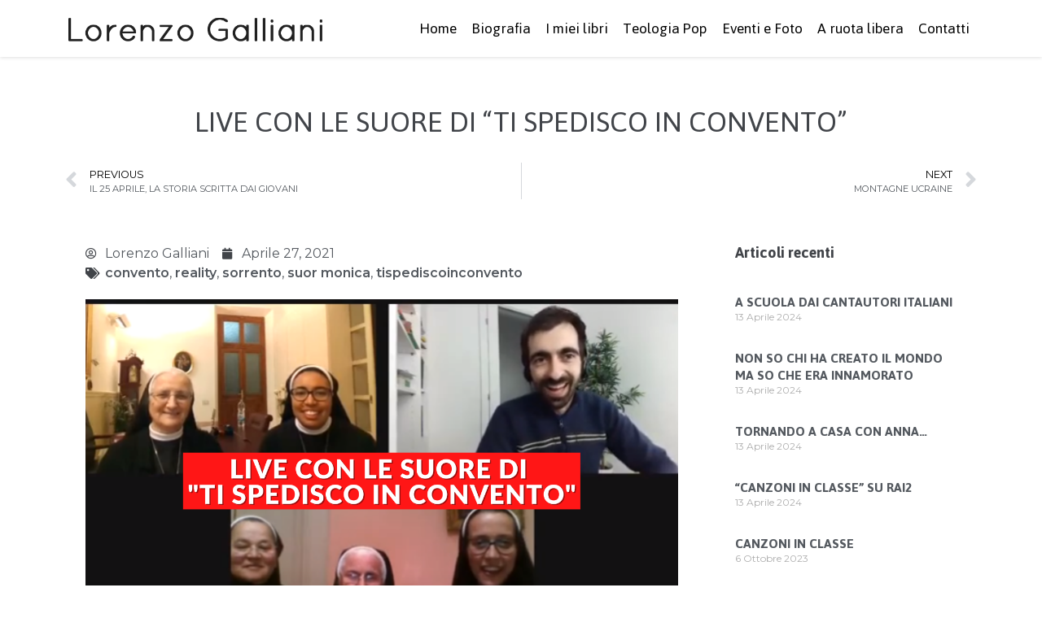

--- FILE ---
content_type: text/html; charset=UTF-8
request_url: https://lorenzogalliani.it/2021/04/27/live-con-le-suore-di-ti-spedisco-in-convento/
body_size: 28072
content:
<!doctype html>
<html lang="it-IT">
<head>
	<meta charset="UTF-8">
	<meta name="viewport" content="width=device-width, initial-scale=1">
	<link rel="profile" href="https://gmpg.org/xfn/11">
	<meta name='robots' content='index, follow, max-image-preview:large, max-snippet:-1, max-video-preview:-1' />

	<!-- This site is optimized with the Yoast SEO plugin v22.4 - https://yoast.com/wordpress/plugins/seo/ -->
	<title>LIVE CON LE SUORE DI &quot;TI SPEDISCO IN CONVENTO&quot; - Lorenzo Galliani</title>
	<link rel="canonical" href="https://lorenzogalliani.it/2021/04/27/live-con-le-suore-di-ti-spedisco-in-convento/" />
	<meta property="og:locale" content="it_IT" />
	<meta property="og:type" content="article" />
	<meta property="og:title" content="LIVE CON LE SUORE DI &quot;TI SPEDISCO IN CONVENTO&quot; - Lorenzo Galliani" />
	<meta property="og:description" content="Lo ammetto, ero partito prevenuto. Come è venuto in mente a cinque suore di partecipare a un reality? Poi, spinto anche da commenti positivi di qualche insegnante di religione più aperto di vedute, ho deciso di vedere “Ti spedisco in convento” (Discovery+/ Real Time). &nbsp; Il format è simile a quello del “Collegio” (o della [&hellip;]" />
	<meta property="og:url" content="https://lorenzogalliani.it/2021/04/27/live-con-le-suore-di-ti-spedisco-in-convento/" />
	<meta property="og:site_name" content="Lorenzo Galliani" />
	<meta property="article:published_time" content="2021-04-27T14:42:16+00:00" />
	<meta property="article:modified_time" content="2022-03-21T08:34:28+00:00" />
	<meta property="og:image" content="https://lorenzogalliani.it/wp-content/uploads/live.png" />
	<meta property="og:image:width" content="1280" />
	<meta property="og:image:height" content="720" />
	<meta property="og:image:type" content="image/png" />
	<meta name="author" content="Lorenzo Galliani" />
	<meta name="twitter:card" content="summary_large_image" />
	<meta name="twitter:creator" content="@LolloGalliani" />
	<meta name="twitter:label1" content="Scritto da" />
	<meta name="twitter:data1" content="Lorenzo Galliani" />
	<meta name="twitter:label2" content="Tempo di lettura stimato" />
	<meta name="twitter:data2" content="2 minuti" />
	<script type="application/ld+json" class="yoast-schema-graph">{"@context":"https://schema.org","@graph":[{"@type":"WebPage","@id":"https://lorenzogalliani.it/2021/04/27/live-con-le-suore-di-ti-spedisco-in-convento/","url":"https://lorenzogalliani.it/2021/04/27/live-con-le-suore-di-ti-spedisco-in-convento/","name":"LIVE CON LE SUORE DI \"TI SPEDISCO IN CONVENTO\" - Lorenzo Galliani","isPartOf":{"@id":"https://lorenzogalliani.it/#website"},"primaryImageOfPage":{"@id":"https://lorenzogalliani.it/2021/04/27/live-con-le-suore-di-ti-spedisco-in-convento/#primaryimage"},"image":{"@id":"https://lorenzogalliani.it/2021/04/27/live-con-le-suore-di-ti-spedisco-in-convento/#primaryimage"},"thumbnailUrl":"https://lorenzogalliani.it/wp-content/uploads/live.png","datePublished":"2021-04-27T14:42:16+00:00","dateModified":"2022-03-21T08:34:28+00:00","author":{"@id":"https://lorenzogalliani.it/#/schema/person/067fa7a64edf349ee239bfe96b2a5a4e"},"breadcrumb":{"@id":"https://lorenzogalliani.it/2021/04/27/live-con-le-suore-di-ti-spedisco-in-convento/#breadcrumb"},"inLanguage":"it-IT","potentialAction":[{"@type":"ReadAction","target":["https://lorenzogalliani.it/2021/04/27/live-con-le-suore-di-ti-spedisco-in-convento/"]}]},{"@type":"ImageObject","inLanguage":"it-IT","@id":"https://lorenzogalliani.it/2021/04/27/live-con-le-suore-di-ti-spedisco-in-convento/#primaryimage","url":"https://lorenzogalliani.it/wp-content/uploads/live.png","contentUrl":"https://lorenzogalliani.it/wp-content/uploads/live.png","width":1280,"height":720},{"@type":"BreadcrumbList","@id":"https://lorenzogalliani.it/2021/04/27/live-con-le-suore-di-ti-spedisco-in-convento/#breadcrumb","itemListElement":[{"@type":"ListItem","position":1,"name":"Home","item":"https://lorenzogalliani.it/"},{"@type":"ListItem","position":2,"name":"LIVE CON LE SUORE DI &#8220;TI SPEDISCO IN CONVENTO&#8221;"}]},{"@type":"WebSite","@id":"https://lorenzogalliani.it/#website","url":"https://lorenzogalliani.it/","name":"Lorenzo Galliani","description":"","potentialAction":[{"@type":"SearchAction","target":{"@type":"EntryPoint","urlTemplate":"https://lorenzogalliani.it/?s={search_term_string}"},"query-input":"required name=search_term_string"}],"inLanguage":"it-IT"},{"@type":"Person","@id":"https://lorenzogalliani.it/#/schema/person/067fa7a64edf349ee239bfe96b2a5a4e","name":"Lorenzo Galliani","description":"Giornalista e insegnante di religione, ha scritto per Àncora «Hai un momento, Dio? Ligabue tra rock e cielo» (2018) e curato il libro «Nella vignetta del Signore» di don Giovanni Berti, sacerdote-vignettista (2019).","sameAs":["https://twitter.com/LolloGalliani"],"url":"https://lorenzogalliani.it/author/lorenzg/"}]}</script>
	<!-- / Yoast SEO plugin. -->


<link rel="alternate" type="application/rss+xml" title="Lorenzo Galliani &raquo; Feed" href="https://lorenzogalliani.it/feed/" />
<link rel="alternate" type="application/rss+xml" title="Lorenzo Galliani &raquo; Feed dei commenti" href="https://lorenzogalliani.it/comments/feed/" />
<link rel="alternate" title="oEmbed (JSON)" type="application/json+oembed" href="https://lorenzogalliani.it/wp-json/oembed/1.0/embed?url=https%3A%2F%2Florenzogalliani.it%2F2021%2F04%2F27%2Flive-con-le-suore-di-ti-spedisco-in-convento%2F" />
<link rel="alternate" title="oEmbed (XML)" type="text/xml+oembed" href="https://lorenzogalliani.it/wp-json/oembed/1.0/embed?url=https%3A%2F%2Florenzogalliani.it%2F2021%2F04%2F27%2Flive-con-le-suore-di-ti-spedisco-in-convento%2F&#038;format=xml" />
<style id='wp-img-auto-sizes-contain-inline-css'>
img:is([sizes=auto i],[sizes^="auto," i]){contain-intrinsic-size:3000px 1500px}
/*# sourceURL=wp-img-auto-sizes-contain-inline-css */
</style>
<style id='wp-emoji-styles-inline-css'>

	img.wp-smiley, img.emoji {
		display: inline !important;
		border: none !important;
		box-shadow: none !important;
		height: 1em !important;
		width: 1em !important;
		margin: 0 0.07em !important;
		vertical-align: -0.1em !important;
		background: none !important;
		padding: 0 !important;
	}
/*# sourceURL=wp-emoji-styles-inline-css */
</style>
<link rel='stylesheet' id='wp-block-library-css' href='https://lorenzogalliani.it/wp-includes/css/dist/block-library/style.min.css?ver=6.9' media='all' />
<style id='global-styles-inline-css'>
:root{--wp--preset--aspect-ratio--square: 1;--wp--preset--aspect-ratio--4-3: 4/3;--wp--preset--aspect-ratio--3-4: 3/4;--wp--preset--aspect-ratio--3-2: 3/2;--wp--preset--aspect-ratio--2-3: 2/3;--wp--preset--aspect-ratio--16-9: 16/9;--wp--preset--aspect-ratio--9-16: 9/16;--wp--preset--color--black: #000000;--wp--preset--color--cyan-bluish-gray: #abb8c3;--wp--preset--color--white: #ffffff;--wp--preset--color--pale-pink: #f78da7;--wp--preset--color--vivid-red: #cf2e2e;--wp--preset--color--luminous-vivid-orange: #ff6900;--wp--preset--color--luminous-vivid-amber: #fcb900;--wp--preset--color--light-green-cyan: #7bdcb5;--wp--preset--color--vivid-green-cyan: #00d084;--wp--preset--color--pale-cyan-blue: #8ed1fc;--wp--preset--color--vivid-cyan-blue: #0693e3;--wp--preset--color--vivid-purple: #9b51e0;--wp--preset--gradient--vivid-cyan-blue-to-vivid-purple: linear-gradient(135deg,rgb(6,147,227) 0%,rgb(155,81,224) 100%);--wp--preset--gradient--light-green-cyan-to-vivid-green-cyan: linear-gradient(135deg,rgb(122,220,180) 0%,rgb(0,208,130) 100%);--wp--preset--gradient--luminous-vivid-amber-to-luminous-vivid-orange: linear-gradient(135deg,rgb(252,185,0) 0%,rgb(255,105,0) 100%);--wp--preset--gradient--luminous-vivid-orange-to-vivid-red: linear-gradient(135deg,rgb(255,105,0) 0%,rgb(207,46,46) 100%);--wp--preset--gradient--very-light-gray-to-cyan-bluish-gray: linear-gradient(135deg,rgb(238,238,238) 0%,rgb(169,184,195) 100%);--wp--preset--gradient--cool-to-warm-spectrum: linear-gradient(135deg,rgb(74,234,220) 0%,rgb(151,120,209) 20%,rgb(207,42,186) 40%,rgb(238,44,130) 60%,rgb(251,105,98) 80%,rgb(254,248,76) 100%);--wp--preset--gradient--blush-light-purple: linear-gradient(135deg,rgb(255,206,236) 0%,rgb(152,150,240) 100%);--wp--preset--gradient--blush-bordeaux: linear-gradient(135deg,rgb(254,205,165) 0%,rgb(254,45,45) 50%,rgb(107,0,62) 100%);--wp--preset--gradient--luminous-dusk: linear-gradient(135deg,rgb(255,203,112) 0%,rgb(199,81,192) 50%,rgb(65,88,208) 100%);--wp--preset--gradient--pale-ocean: linear-gradient(135deg,rgb(255,245,203) 0%,rgb(182,227,212) 50%,rgb(51,167,181) 100%);--wp--preset--gradient--electric-grass: linear-gradient(135deg,rgb(202,248,128) 0%,rgb(113,206,126) 100%);--wp--preset--gradient--midnight: linear-gradient(135deg,rgb(2,3,129) 0%,rgb(40,116,252) 100%);--wp--preset--font-size--small: 13px;--wp--preset--font-size--medium: 20px;--wp--preset--font-size--large: 36px;--wp--preset--font-size--x-large: 42px;--wp--preset--spacing--20: 0.44rem;--wp--preset--spacing--30: 0.67rem;--wp--preset--spacing--40: 1rem;--wp--preset--spacing--50: 1.5rem;--wp--preset--spacing--60: 2.25rem;--wp--preset--spacing--70: 3.38rem;--wp--preset--spacing--80: 5.06rem;--wp--preset--shadow--natural: 6px 6px 9px rgba(0, 0, 0, 0.2);--wp--preset--shadow--deep: 12px 12px 50px rgba(0, 0, 0, 0.4);--wp--preset--shadow--sharp: 6px 6px 0px rgba(0, 0, 0, 0.2);--wp--preset--shadow--outlined: 6px 6px 0px -3px rgb(255, 255, 255), 6px 6px rgb(0, 0, 0);--wp--preset--shadow--crisp: 6px 6px 0px rgb(0, 0, 0);}:where(.is-layout-flex){gap: 0.5em;}:where(.is-layout-grid){gap: 0.5em;}body .is-layout-flex{display: flex;}.is-layout-flex{flex-wrap: wrap;align-items: center;}.is-layout-flex > :is(*, div){margin: 0;}body .is-layout-grid{display: grid;}.is-layout-grid > :is(*, div){margin: 0;}:where(.wp-block-columns.is-layout-flex){gap: 2em;}:where(.wp-block-columns.is-layout-grid){gap: 2em;}:where(.wp-block-post-template.is-layout-flex){gap: 1.25em;}:where(.wp-block-post-template.is-layout-grid){gap: 1.25em;}.has-black-color{color: var(--wp--preset--color--black) !important;}.has-cyan-bluish-gray-color{color: var(--wp--preset--color--cyan-bluish-gray) !important;}.has-white-color{color: var(--wp--preset--color--white) !important;}.has-pale-pink-color{color: var(--wp--preset--color--pale-pink) !important;}.has-vivid-red-color{color: var(--wp--preset--color--vivid-red) !important;}.has-luminous-vivid-orange-color{color: var(--wp--preset--color--luminous-vivid-orange) !important;}.has-luminous-vivid-amber-color{color: var(--wp--preset--color--luminous-vivid-amber) !important;}.has-light-green-cyan-color{color: var(--wp--preset--color--light-green-cyan) !important;}.has-vivid-green-cyan-color{color: var(--wp--preset--color--vivid-green-cyan) !important;}.has-pale-cyan-blue-color{color: var(--wp--preset--color--pale-cyan-blue) !important;}.has-vivid-cyan-blue-color{color: var(--wp--preset--color--vivid-cyan-blue) !important;}.has-vivid-purple-color{color: var(--wp--preset--color--vivid-purple) !important;}.has-black-background-color{background-color: var(--wp--preset--color--black) !important;}.has-cyan-bluish-gray-background-color{background-color: var(--wp--preset--color--cyan-bluish-gray) !important;}.has-white-background-color{background-color: var(--wp--preset--color--white) !important;}.has-pale-pink-background-color{background-color: var(--wp--preset--color--pale-pink) !important;}.has-vivid-red-background-color{background-color: var(--wp--preset--color--vivid-red) !important;}.has-luminous-vivid-orange-background-color{background-color: var(--wp--preset--color--luminous-vivid-orange) !important;}.has-luminous-vivid-amber-background-color{background-color: var(--wp--preset--color--luminous-vivid-amber) !important;}.has-light-green-cyan-background-color{background-color: var(--wp--preset--color--light-green-cyan) !important;}.has-vivid-green-cyan-background-color{background-color: var(--wp--preset--color--vivid-green-cyan) !important;}.has-pale-cyan-blue-background-color{background-color: var(--wp--preset--color--pale-cyan-blue) !important;}.has-vivid-cyan-blue-background-color{background-color: var(--wp--preset--color--vivid-cyan-blue) !important;}.has-vivid-purple-background-color{background-color: var(--wp--preset--color--vivid-purple) !important;}.has-black-border-color{border-color: var(--wp--preset--color--black) !important;}.has-cyan-bluish-gray-border-color{border-color: var(--wp--preset--color--cyan-bluish-gray) !important;}.has-white-border-color{border-color: var(--wp--preset--color--white) !important;}.has-pale-pink-border-color{border-color: var(--wp--preset--color--pale-pink) !important;}.has-vivid-red-border-color{border-color: var(--wp--preset--color--vivid-red) !important;}.has-luminous-vivid-orange-border-color{border-color: var(--wp--preset--color--luminous-vivid-orange) !important;}.has-luminous-vivid-amber-border-color{border-color: var(--wp--preset--color--luminous-vivid-amber) !important;}.has-light-green-cyan-border-color{border-color: var(--wp--preset--color--light-green-cyan) !important;}.has-vivid-green-cyan-border-color{border-color: var(--wp--preset--color--vivid-green-cyan) !important;}.has-pale-cyan-blue-border-color{border-color: var(--wp--preset--color--pale-cyan-blue) !important;}.has-vivid-cyan-blue-border-color{border-color: var(--wp--preset--color--vivid-cyan-blue) !important;}.has-vivid-purple-border-color{border-color: var(--wp--preset--color--vivid-purple) !important;}.has-vivid-cyan-blue-to-vivid-purple-gradient-background{background: var(--wp--preset--gradient--vivid-cyan-blue-to-vivid-purple) !important;}.has-light-green-cyan-to-vivid-green-cyan-gradient-background{background: var(--wp--preset--gradient--light-green-cyan-to-vivid-green-cyan) !important;}.has-luminous-vivid-amber-to-luminous-vivid-orange-gradient-background{background: var(--wp--preset--gradient--luminous-vivid-amber-to-luminous-vivid-orange) !important;}.has-luminous-vivid-orange-to-vivid-red-gradient-background{background: var(--wp--preset--gradient--luminous-vivid-orange-to-vivid-red) !important;}.has-very-light-gray-to-cyan-bluish-gray-gradient-background{background: var(--wp--preset--gradient--very-light-gray-to-cyan-bluish-gray) !important;}.has-cool-to-warm-spectrum-gradient-background{background: var(--wp--preset--gradient--cool-to-warm-spectrum) !important;}.has-blush-light-purple-gradient-background{background: var(--wp--preset--gradient--blush-light-purple) !important;}.has-blush-bordeaux-gradient-background{background: var(--wp--preset--gradient--blush-bordeaux) !important;}.has-luminous-dusk-gradient-background{background: var(--wp--preset--gradient--luminous-dusk) !important;}.has-pale-ocean-gradient-background{background: var(--wp--preset--gradient--pale-ocean) !important;}.has-electric-grass-gradient-background{background: var(--wp--preset--gradient--electric-grass) !important;}.has-midnight-gradient-background{background: var(--wp--preset--gradient--midnight) !important;}.has-small-font-size{font-size: var(--wp--preset--font-size--small) !important;}.has-medium-font-size{font-size: var(--wp--preset--font-size--medium) !important;}.has-large-font-size{font-size: var(--wp--preset--font-size--large) !important;}.has-x-large-font-size{font-size: var(--wp--preset--font-size--x-large) !important;}
/*# sourceURL=global-styles-inline-css */
</style>

<style id='classic-theme-styles-inline-css'>
/*! This file is auto-generated */
.wp-block-button__link{color:#fff;background-color:#32373c;border-radius:9999px;box-shadow:none;text-decoration:none;padding:calc(.667em + 2px) calc(1.333em + 2px);font-size:1.125em}.wp-block-file__button{background:#32373c;color:#fff;text-decoration:none}
/*# sourceURL=/wp-includes/css/classic-themes.min.css */
</style>
<link rel='stylesheet' id='hello-elementor-css' href='https://lorenzogalliani.it/wp-content/themes/hello-elementor/style.min.css?ver=3.0.1' media='all' />
<link rel='stylesheet' id='hello-elementor-theme-style-css' href='https://lorenzogalliani.it/wp-content/themes/hello-elementor/theme.min.css?ver=3.0.1' media='all' />
<link rel='stylesheet' id='hello-elementor-header-footer-css' href='https://lorenzogalliani.it/wp-content/themes/hello-elementor/header-footer.min.css?ver=3.0.1' media='all' />
<link rel='stylesheet' id='elementor-icons-css' href='https://lorenzogalliani.it/wp-content/plugins/elementor/assets/lib/eicons/css/elementor-icons.min.css?ver=5.29.0' media='all' />
<link rel='stylesheet' id='elementor-frontend-css' href='https://lorenzogalliani.it/wp-content/plugins/elementor/assets/css/frontend-lite.min.css?ver=3.20.3' media='all' />
<style id='elementor-frontend-inline-css'>
.elementor-kit-5{--e-global-color-primary:#414449;--e-global-color-secondary:#54595F;--e-global-color-text:#000000;--e-global-color-accent:#C3C8C4;--e-global-typography-primary-font-family:"Jaldi";--e-global-typography-primary-font-weight:600;--e-global-typography-secondary-font-family:"Montserrat";--e-global-typography-secondary-font-weight:400;--e-global-typography-text-font-family:"Montserrat";--e-global-typography-text-font-weight:400;--e-global-typography-accent-font-family:"Montserrat";--e-global-typography-accent-font-weight:500;}.elementor-kit-5 a{color:var( --e-global-color-text );font-weight:600;}.elementor-kit-5 button,.elementor-kit-5 input[type="button"],.elementor-kit-5 input[type="submit"],.elementor-kit-5 .elementor-button{color:#FFFFFF;background-color:#000000;border-style:solid;border-width:1px 1px 1px 1px;border-color:var( --e-global-color-text );border-radius:0px 0px 0px 0px;}.elementor-kit-5 button:hover,.elementor-kit-5 button:focus,.elementor-kit-5 input[type="button"]:hover,.elementor-kit-5 input[type="button"]:focus,.elementor-kit-5 input[type="submit"]:hover,.elementor-kit-5 input[type="submit"]:focus,.elementor-kit-5 .elementor-button:hover,.elementor-kit-5 .elementor-button:focus{color:var( --e-global-color-text );background-color:#FFFFFF;}.elementor-kit-5 label{color:var( --e-global-color-text );}.elementor-kit-5 input:not([type="button"]):not([type="submit"]),.elementor-kit-5 textarea,.elementor-kit-5 .elementor-field-textual{border-radius:0px 0px 0px 0px;}.elementor-section.elementor-section-boxed > .elementor-container{max-width:1140px;}.e-con{--container-max-width:1140px;}.elementor-widget:not(:last-child){margin-block-end:20px;}.elementor-element{--widgets-spacing:20px 20px;}{}h1.entry-title{display:var(--page-title-display);}.elementor-kit-5 e-page-transition{background-color:#FFBC7D;}.site-header{padding-inline-end:0px;padding-inline-start:0px;}@media(max-width:1024px){.elementor-section.elementor-section-boxed > .elementor-container{max-width:1024px;}.e-con{--container-max-width:1024px;}}@media(max-width:767px){.elementor-section.elementor-section-boxed > .elementor-container{max-width:767px;}.e-con{--container-max-width:767px;}}
.elementor-widget-heading .elementor-heading-title{color:var( --e-global-color-primary );font-family:var( --e-global-typography-primary-font-family ), Sans-serif;font-weight:var( --e-global-typography-primary-font-weight );}.elementor-widget-image .widget-image-caption{color:var( --e-global-color-text );font-family:var( --e-global-typography-text-font-family ), Sans-serif;font-weight:var( --e-global-typography-text-font-weight );}.elementor-widget-text-editor{color:var( --e-global-color-text );font-family:var( --e-global-typography-text-font-family ), Sans-serif;font-weight:var( --e-global-typography-text-font-weight );}.elementor-widget-text-editor.elementor-drop-cap-view-stacked .elementor-drop-cap{background-color:var( --e-global-color-primary );}.elementor-widget-text-editor.elementor-drop-cap-view-framed .elementor-drop-cap, .elementor-widget-text-editor.elementor-drop-cap-view-default .elementor-drop-cap{color:var( --e-global-color-primary );border-color:var( --e-global-color-primary );}.elementor-widget-button .elementor-button{font-family:var( --e-global-typography-accent-font-family ), Sans-serif;font-weight:var( --e-global-typography-accent-font-weight );background-color:var( --e-global-color-accent );}.elementor-widget-divider{--divider-color:var( --e-global-color-secondary );}.elementor-widget-divider .elementor-divider__text{color:var( --e-global-color-secondary );font-family:var( --e-global-typography-secondary-font-family ), Sans-serif;font-weight:var( --e-global-typography-secondary-font-weight );}.elementor-widget-divider.elementor-view-stacked .elementor-icon{background-color:var( --e-global-color-secondary );}.elementor-widget-divider.elementor-view-framed .elementor-icon, .elementor-widget-divider.elementor-view-default .elementor-icon{color:var( --e-global-color-secondary );border-color:var( --e-global-color-secondary );}.elementor-widget-divider.elementor-view-framed .elementor-icon, .elementor-widget-divider.elementor-view-default .elementor-icon svg{fill:var( --e-global-color-secondary );}.elementor-widget-image-box .elementor-image-box-title{color:var( --e-global-color-primary );font-family:var( --e-global-typography-primary-font-family ), Sans-serif;font-weight:var( --e-global-typography-primary-font-weight );}.elementor-widget-image-box .elementor-image-box-description{color:var( --e-global-color-text );font-family:var( --e-global-typography-text-font-family ), Sans-serif;font-weight:var( --e-global-typography-text-font-weight );}.elementor-widget-icon.elementor-view-stacked .elementor-icon{background-color:var( --e-global-color-primary );}.elementor-widget-icon.elementor-view-framed .elementor-icon, .elementor-widget-icon.elementor-view-default .elementor-icon{color:var( --e-global-color-primary );border-color:var( --e-global-color-primary );}.elementor-widget-icon.elementor-view-framed .elementor-icon, .elementor-widget-icon.elementor-view-default .elementor-icon svg{fill:var( --e-global-color-primary );}.elementor-widget-icon-box.elementor-view-stacked .elementor-icon{background-color:var( --e-global-color-primary );}.elementor-widget-icon-box.elementor-view-framed .elementor-icon, .elementor-widget-icon-box.elementor-view-default .elementor-icon{fill:var( --e-global-color-primary );color:var( --e-global-color-primary );border-color:var( --e-global-color-primary );}.elementor-widget-icon-box .elementor-icon-box-title{color:var( --e-global-color-primary );}.elementor-widget-icon-box .elementor-icon-box-title, .elementor-widget-icon-box .elementor-icon-box-title a{font-family:var( --e-global-typography-primary-font-family ), Sans-serif;font-weight:var( --e-global-typography-primary-font-weight );}.elementor-widget-icon-box .elementor-icon-box-description{color:var( --e-global-color-text );font-family:var( --e-global-typography-text-font-family ), Sans-serif;font-weight:var( --e-global-typography-text-font-weight );}.elementor-widget-star-rating .elementor-star-rating__title{color:var( --e-global-color-text );font-family:var( --e-global-typography-text-font-family ), Sans-serif;font-weight:var( --e-global-typography-text-font-weight );}.elementor-widget-image-gallery .gallery-item .gallery-caption{font-family:var( --e-global-typography-accent-font-family ), Sans-serif;font-weight:var( --e-global-typography-accent-font-weight );}.elementor-widget-icon-list .elementor-icon-list-item:not(:last-child):after{border-color:var( --e-global-color-text );}.elementor-widget-icon-list .elementor-icon-list-icon i{color:var( --e-global-color-primary );}.elementor-widget-icon-list .elementor-icon-list-icon svg{fill:var( --e-global-color-primary );}.elementor-widget-icon-list .elementor-icon-list-item > .elementor-icon-list-text, .elementor-widget-icon-list .elementor-icon-list-item > a{font-family:var( --e-global-typography-text-font-family ), Sans-serif;font-weight:var( --e-global-typography-text-font-weight );}.elementor-widget-icon-list .elementor-icon-list-text{color:var( --e-global-color-secondary );}.elementor-widget-counter .elementor-counter-number-wrapper{color:var( --e-global-color-primary );font-family:var( --e-global-typography-primary-font-family ), Sans-serif;font-weight:var( --e-global-typography-primary-font-weight );}.elementor-widget-counter .elementor-counter-title{color:var( --e-global-color-secondary );font-family:var( --e-global-typography-secondary-font-family ), Sans-serif;font-weight:var( --e-global-typography-secondary-font-weight );}.elementor-widget-progress .elementor-progress-wrapper .elementor-progress-bar{background-color:var( --e-global-color-primary );}.elementor-widget-progress .elementor-title{color:var( --e-global-color-primary );font-family:var( --e-global-typography-text-font-family ), Sans-serif;font-weight:var( --e-global-typography-text-font-weight );}.elementor-widget-testimonial .elementor-testimonial-content{color:var( --e-global-color-text );font-family:var( --e-global-typography-text-font-family ), Sans-serif;font-weight:var( --e-global-typography-text-font-weight );}.elementor-widget-testimonial .elementor-testimonial-name{color:var( --e-global-color-primary );font-family:var( --e-global-typography-primary-font-family ), Sans-serif;font-weight:var( --e-global-typography-primary-font-weight );}.elementor-widget-testimonial .elementor-testimonial-job{color:var( --e-global-color-secondary );font-family:var( --e-global-typography-secondary-font-family ), Sans-serif;font-weight:var( --e-global-typography-secondary-font-weight );}.elementor-widget-tabs .elementor-tab-title, .elementor-widget-tabs .elementor-tab-title a{color:var( --e-global-color-primary );}.elementor-widget-tabs .elementor-tab-title.elementor-active,
					 .elementor-widget-tabs .elementor-tab-title.elementor-active a{color:var( --e-global-color-accent );}.elementor-widget-tabs .elementor-tab-title{font-family:var( --e-global-typography-primary-font-family ), Sans-serif;font-weight:var( --e-global-typography-primary-font-weight );}.elementor-widget-tabs .elementor-tab-content{color:var( --e-global-color-text );font-family:var( --e-global-typography-text-font-family ), Sans-serif;font-weight:var( --e-global-typography-text-font-weight );}.elementor-widget-accordion .elementor-accordion-icon, .elementor-widget-accordion .elementor-accordion-title{color:var( --e-global-color-primary );}.elementor-widget-accordion .elementor-accordion-icon svg{fill:var( --e-global-color-primary );}.elementor-widget-accordion .elementor-active .elementor-accordion-icon, .elementor-widget-accordion .elementor-active .elementor-accordion-title{color:var( --e-global-color-accent );}.elementor-widget-accordion .elementor-active .elementor-accordion-icon svg{fill:var( --e-global-color-accent );}.elementor-widget-accordion .elementor-accordion-title{font-family:var( --e-global-typography-primary-font-family ), Sans-serif;font-weight:var( --e-global-typography-primary-font-weight );}.elementor-widget-accordion .elementor-tab-content{color:var( --e-global-color-text );font-family:var( --e-global-typography-text-font-family ), Sans-serif;font-weight:var( --e-global-typography-text-font-weight );}.elementor-widget-toggle .elementor-toggle-title, .elementor-widget-toggle .elementor-toggle-icon{color:var( --e-global-color-primary );}.elementor-widget-toggle .elementor-toggle-icon svg{fill:var( --e-global-color-primary );}.elementor-widget-toggle .elementor-tab-title.elementor-active a, .elementor-widget-toggle .elementor-tab-title.elementor-active .elementor-toggle-icon{color:var( --e-global-color-accent );}.elementor-widget-toggle .elementor-toggle-title{font-family:var( --e-global-typography-primary-font-family ), Sans-serif;font-weight:var( --e-global-typography-primary-font-weight );}.elementor-widget-toggle .elementor-tab-content{color:var( --e-global-color-text );font-family:var( --e-global-typography-text-font-family ), Sans-serif;font-weight:var( --e-global-typography-text-font-weight );}.elementor-widget-alert .elementor-alert-title{font-family:var( --e-global-typography-primary-font-family ), Sans-serif;font-weight:var( --e-global-typography-primary-font-weight );}.elementor-widget-alert .elementor-alert-description{font-family:var( --e-global-typography-text-font-family ), Sans-serif;font-weight:var( --e-global-typography-text-font-weight );}.elementor-widget-text-path{font-family:var( --e-global-typography-text-font-family ), Sans-serif;font-weight:var( --e-global-typography-text-font-weight );}.elementor-widget-theme-site-logo .widget-image-caption{color:var( --e-global-color-text );font-family:var( --e-global-typography-text-font-family ), Sans-serif;font-weight:var( --e-global-typography-text-font-weight );}.elementor-widget-theme-site-title .elementor-heading-title{color:var( --e-global-color-primary );font-family:var( --e-global-typography-primary-font-family ), Sans-serif;font-weight:var( --e-global-typography-primary-font-weight );}.elementor-widget-theme-page-title .elementor-heading-title{color:var( --e-global-color-primary );font-family:var( --e-global-typography-primary-font-family ), Sans-serif;font-weight:var( --e-global-typography-primary-font-weight );}.elementor-widget-theme-post-title .elementor-heading-title{color:var( --e-global-color-primary );font-family:var( --e-global-typography-primary-font-family ), Sans-serif;font-weight:var( --e-global-typography-primary-font-weight );}.elementor-widget-theme-post-excerpt .elementor-widget-container{color:var( --e-global-color-text );font-family:var( --e-global-typography-text-font-family ), Sans-serif;font-weight:var( --e-global-typography-text-font-weight );}.elementor-widget-theme-post-content{color:var( --e-global-color-text );font-family:var( --e-global-typography-text-font-family ), Sans-serif;font-weight:var( --e-global-typography-text-font-weight );}.elementor-widget-theme-post-featured-image .widget-image-caption{color:var( --e-global-color-text );font-family:var( --e-global-typography-text-font-family ), Sans-serif;font-weight:var( --e-global-typography-text-font-weight );}.elementor-widget-theme-archive-title .elementor-heading-title{color:var( --e-global-color-primary );font-family:var( --e-global-typography-primary-font-family ), Sans-serif;font-weight:var( --e-global-typography-primary-font-weight );}.elementor-widget-archive-posts .elementor-post__title, .elementor-widget-archive-posts .elementor-post__title a{color:var( --e-global-color-secondary );font-family:var( --e-global-typography-primary-font-family ), Sans-serif;font-weight:var( --e-global-typography-primary-font-weight );}.elementor-widget-archive-posts .elementor-post__meta-data{font-family:var( --e-global-typography-secondary-font-family ), Sans-serif;font-weight:var( --e-global-typography-secondary-font-weight );}.elementor-widget-archive-posts .elementor-post__excerpt p{font-family:var( --e-global-typography-text-font-family ), Sans-serif;font-weight:var( --e-global-typography-text-font-weight );}.elementor-widget-archive-posts .elementor-post__read-more{color:var( --e-global-color-accent );}.elementor-widget-archive-posts a.elementor-post__read-more{font-family:var( --e-global-typography-accent-font-family ), Sans-serif;font-weight:var( --e-global-typography-accent-font-weight );}.elementor-widget-archive-posts .elementor-post__card .elementor-post__badge{background-color:var( --e-global-color-accent );font-family:var( --e-global-typography-accent-font-family ), Sans-serif;font-weight:var( --e-global-typography-accent-font-weight );}.elementor-widget-archive-posts .elementor-pagination{font-family:var( --e-global-typography-secondary-font-family ), Sans-serif;font-weight:var( --e-global-typography-secondary-font-weight );}.elementor-widget-archive-posts .elementor-button{font-family:var( --e-global-typography-accent-font-family ), Sans-serif;font-weight:var( --e-global-typography-accent-font-weight );background-color:var( --e-global-color-accent );}.elementor-widget-archive-posts .e-load-more-message{font-family:var( --e-global-typography-secondary-font-family ), Sans-serif;font-weight:var( --e-global-typography-secondary-font-weight );}.elementor-widget-archive-posts .elementor-posts-nothing-found{color:var( --e-global-color-text );font-family:var( --e-global-typography-text-font-family ), Sans-serif;font-weight:var( --e-global-typography-text-font-weight );}.elementor-widget-loop-grid .elementor-pagination{font-family:var( --e-global-typography-secondary-font-family ), Sans-serif;font-weight:var( --e-global-typography-secondary-font-weight );}.elementor-widget-loop-grid .elementor-button{font-family:var( --e-global-typography-accent-font-family ), Sans-serif;font-weight:var( --e-global-typography-accent-font-weight );background-color:var( --e-global-color-accent );}.elementor-widget-loop-grid .e-load-more-message{font-family:var( --e-global-typography-secondary-font-family ), Sans-serif;font-weight:var( --e-global-typography-secondary-font-weight );}.elementor-widget-posts .elementor-post__title, .elementor-widget-posts .elementor-post__title a{color:var( --e-global-color-secondary );font-family:var( --e-global-typography-primary-font-family ), Sans-serif;font-weight:var( --e-global-typography-primary-font-weight );}.elementor-widget-posts .elementor-post__meta-data{font-family:var( --e-global-typography-secondary-font-family ), Sans-serif;font-weight:var( --e-global-typography-secondary-font-weight );}.elementor-widget-posts .elementor-post__excerpt p{font-family:var( --e-global-typography-text-font-family ), Sans-serif;font-weight:var( --e-global-typography-text-font-weight );}.elementor-widget-posts .elementor-post__read-more{color:var( --e-global-color-accent );}.elementor-widget-posts a.elementor-post__read-more{font-family:var( --e-global-typography-accent-font-family ), Sans-serif;font-weight:var( --e-global-typography-accent-font-weight );}.elementor-widget-posts .elementor-post__card .elementor-post__badge{background-color:var( --e-global-color-accent );font-family:var( --e-global-typography-accent-font-family ), Sans-serif;font-weight:var( --e-global-typography-accent-font-weight );}.elementor-widget-posts .elementor-pagination{font-family:var( --e-global-typography-secondary-font-family ), Sans-serif;font-weight:var( --e-global-typography-secondary-font-weight );}.elementor-widget-posts .elementor-button{font-family:var( --e-global-typography-accent-font-family ), Sans-serif;font-weight:var( --e-global-typography-accent-font-weight );background-color:var( --e-global-color-accent );}.elementor-widget-posts .e-load-more-message{font-family:var( --e-global-typography-secondary-font-family ), Sans-serif;font-weight:var( --e-global-typography-secondary-font-weight );}.elementor-widget-portfolio a .elementor-portfolio-item__overlay{background-color:var( --e-global-color-accent );}.elementor-widget-portfolio .elementor-portfolio-item__title{font-family:var( --e-global-typography-primary-font-family ), Sans-serif;font-weight:var( --e-global-typography-primary-font-weight );}.elementor-widget-portfolio .elementor-portfolio__filter{color:var( --e-global-color-text );font-family:var( --e-global-typography-primary-font-family ), Sans-serif;font-weight:var( --e-global-typography-primary-font-weight );}.elementor-widget-portfolio .elementor-portfolio__filter.elementor-active{color:var( --e-global-color-primary );}.elementor-widget-gallery .elementor-gallery-item__title{font-family:var( --e-global-typography-primary-font-family ), Sans-serif;font-weight:var( --e-global-typography-primary-font-weight );}.elementor-widget-gallery .elementor-gallery-item__description{font-family:var( --e-global-typography-text-font-family ), Sans-serif;font-weight:var( --e-global-typography-text-font-weight );}.elementor-widget-gallery{--galleries-title-color-normal:var( --e-global-color-primary );--galleries-title-color-hover:var( --e-global-color-secondary );--galleries-pointer-bg-color-hover:var( --e-global-color-accent );--gallery-title-color-active:var( --e-global-color-secondary );--galleries-pointer-bg-color-active:var( --e-global-color-accent );}.elementor-widget-gallery .elementor-gallery-title{font-family:var( --e-global-typography-primary-font-family ), Sans-serif;font-weight:var( --e-global-typography-primary-font-weight );}.elementor-widget-form .elementor-field-group > label, .elementor-widget-form .elementor-field-subgroup label{color:var( --e-global-color-text );}.elementor-widget-form .elementor-field-group > label{font-family:var( --e-global-typography-text-font-family ), Sans-serif;font-weight:var( --e-global-typography-text-font-weight );}.elementor-widget-form .elementor-field-type-html{color:var( --e-global-color-text );font-family:var( --e-global-typography-text-font-family ), Sans-serif;font-weight:var( --e-global-typography-text-font-weight );}.elementor-widget-form .elementor-field-group .elementor-field{color:var( --e-global-color-text );}.elementor-widget-form .elementor-field-group .elementor-field, .elementor-widget-form .elementor-field-subgroup label{font-family:var( --e-global-typography-text-font-family ), Sans-serif;font-weight:var( --e-global-typography-text-font-weight );}.elementor-widget-form .elementor-button{font-family:var( --e-global-typography-accent-font-family ), Sans-serif;font-weight:var( --e-global-typography-accent-font-weight );}.elementor-widget-form .e-form__buttons__wrapper__button-next{background-color:var( --e-global-color-accent );}.elementor-widget-form .elementor-button[type="submit"]{background-color:var( --e-global-color-accent );}.elementor-widget-form .e-form__buttons__wrapper__button-previous{background-color:var( --e-global-color-accent );}.elementor-widget-form .elementor-message{font-family:var( --e-global-typography-text-font-family ), Sans-serif;font-weight:var( --e-global-typography-text-font-weight );}.elementor-widget-form .e-form__indicators__indicator, .elementor-widget-form .e-form__indicators__indicator__label{font-family:var( --e-global-typography-accent-font-family ), Sans-serif;font-weight:var( --e-global-typography-accent-font-weight );}.elementor-widget-form{--e-form-steps-indicator-inactive-primary-color:var( --e-global-color-text );--e-form-steps-indicator-active-primary-color:var( --e-global-color-accent );--e-form-steps-indicator-completed-primary-color:var( --e-global-color-accent );--e-form-steps-indicator-progress-color:var( --e-global-color-accent );--e-form-steps-indicator-progress-background-color:var( --e-global-color-text );--e-form-steps-indicator-progress-meter-color:var( --e-global-color-text );}.elementor-widget-form .e-form__indicators__indicator__progress__meter{font-family:var( --e-global-typography-accent-font-family ), Sans-serif;font-weight:var( --e-global-typography-accent-font-weight );}.elementor-widget-login .elementor-field-group > a{color:var( --e-global-color-text );}.elementor-widget-login .elementor-field-group > a:hover{color:var( --e-global-color-accent );}.elementor-widget-login .elementor-form-fields-wrapper label{color:var( --e-global-color-text );font-family:var( --e-global-typography-text-font-family ), Sans-serif;font-weight:var( --e-global-typography-text-font-weight );}.elementor-widget-login .elementor-field-group .elementor-field{color:var( --e-global-color-text );}.elementor-widget-login .elementor-field-group .elementor-field, .elementor-widget-login .elementor-field-subgroup label{font-family:var( --e-global-typography-text-font-family ), Sans-serif;font-weight:var( --e-global-typography-text-font-weight );}.elementor-widget-login .elementor-button{font-family:var( --e-global-typography-accent-font-family ), Sans-serif;font-weight:var( --e-global-typography-accent-font-weight );background-color:var( --e-global-color-accent );}.elementor-widget-login .elementor-widget-container .elementor-login__logged-in-message{color:var( --e-global-color-text );font-family:var( --e-global-typography-text-font-family ), Sans-serif;font-weight:var( --e-global-typography-text-font-weight );}.elementor-widget-slides .elementor-slide-heading{font-family:var( --e-global-typography-primary-font-family ), Sans-serif;font-weight:var( --e-global-typography-primary-font-weight );}.elementor-widget-slides .elementor-slide-description{font-family:var( --e-global-typography-secondary-font-family ), Sans-serif;font-weight:var( --e-global-typography-secondary-font-weight );}.elementor-widget-slides .elementor-slide-button{font-family:var( --e-global-typography-accent-font-family ), Sans-serif;font-weight:var( --e-global-typography-accent-font-weight );}.elementor-widget-nav-menu .elementor-nav-menu .elementor-item{font-family:var( --e-global-typography-primary-font-family ), Sans-serif;font-weight:var( --e-global-typography-primary-font-weight );}.elementor-widget-nav-menu .elementor-nav-menu--main .elementor-item{color:var( --e-global-color-text );fill:var( --e-global-color-text );}.elementor-widget-nav-menu .elementor-nav-menu--main .elementor-item:hover,
					.elementor-widget-nav-menu .elementor-nav-menu--main .elementor-item.elementor-item-active,
					.elementor-widget-nav-menu .elementor-nav-menu--main .elementor-item.highlighted,
					.elementor-widget-nav-menu .elementor-nav-menu--main .elementor-item:focus{color:var( --e-global-color-accent );fill:var( --e-global-color-accent );}.elementor-widget-nav-menu .elementor-nav-menu--main:not(.e--pointer-framed) .elementor-item:before,
					.elementor-widget-nav-menu .elementor-nav-menu--main:not(.e--pointer-framed) .elementor-item:after{background-color:var( --e-global-color-accent );}.elementor-widget-nav-menu .e--pointer-framed .elementor-item:before,
					.elementor-widget-nav-menu .e--pointer-framed .elementor-item:after{border-color:var( --e-global-color-accent );}.elementor-widget-nav-menu{--e-nav-menu-divider-color:var( --e-global-color-text );}.elementor-widget-nav-menu .elementor-nav-menu--dropdown .elementor-item, .elementor-widget-nav-menu .elementor-nav-menu--dropdown  .elementor-sub-item{font-family:var( --e-global-typography-accent-font-family ), Sans-serif;font-weight:var( --e-global-typography-accent-font-weight );}.elementor-widget-animated-headline .elementor-headline-dynamic-wrapper path{stroke:var( --e-global-color-accent );}.elementor-widget-animated-headline .elementor-headline-plain-text{color:var( --e-global-color-secondary );}.elementor-widget-animated-headline .elementor-headline{font-family:var( --e-global-typography-primary-font-family ), Sans-serif;font-weight:var( --e-global-typography-primary-font-weight );}.elementor-widget-animated-headline{--dynamic-text-color:var( --e-global-color-secondary );}.elementor-widget-animated-headline .elementor-headline-dynamic-text{font-family:var( --e-global-typography-primary-font-family ), Sans-serif;font-weight:var( --e-global-typography-primary-font-weight );}.elementor-widget-hotspot .widget-image-caption{font-family:var( --e-global-typography-text-font-family ), Sans-serif;font-weight:var( --e-global-typography-text-font-weight );}.elementor-widget-hotspot{--hotspot-color:var( --e-global-color-primary );--hotspot-box-color:var( --e-global-color-secondary );--tooltip-color:var( --e-global-color-secondary );}.elementor-widget-hotspot .e-hotspot__label{font-family:var( --e-global-typography-primary-font-family ), Sans-serif;font-weight:var( --e-global-typography-primary-font-weight );}.elementor-widget-hotspot .e-hotspot__tooltip{font-family:var( --e-global-typography-secondary-font-family ), Sans-serif;font-weight:var( --e-global-typography-secondary-font-weight );}.elementor-widget-price-list .elementor-price-list-header{color:var( --e-global-color-primary );font-family:var( --e-global-typography-primary-font-family ), Sans-serif;font-weight:var( --e-global-typography-primary-font-weight );}.elementor-widget-price-list .elementor-price-list-price{color:var( --e-global-color-primary );font-family:var( --e-global-typography-primary-font-family ), Sans-serif;font-weight:var( --e-global-typography-primary-font-weight );}.elementor-widget-price-list .elementor-price-list-description{color:var( --e-global-color-text );font-family:var( --e-global-typography-text-font-family ), Sans-serif;font-weight:var( --e-global-typography-text-font-weight );}.elementor-widget-price-list .elementor-price-list-separator{border-bottom-color:var( --e-global-color-secondary );}.elementor-widget-price-table{--e-price-table-header-background-color:var( --e-global-color-secondary );}.elementor-widget-price-table .elementor-price-table__heading{font-family:var( --e-global-typography-primary-font-family ), Sans-serif;font-weight:var( --e-global-typography-primary-font-weight );}.elementor-widget-price-table .elementor-price-table__subheading{font-family:var( --e-global-typography-secondary-font-family ), Sans-serif;font-weight:var( --e-global-typography-secondary-font-weight );}.elementor-widget-price-table .elementor-price-table .elementor-price-table__price{font-family:var( --e-global-typography-primary-font-family ), Sans-serif;font-weight:var( --e-global-typography-primary-font-weight );}.elementor-widget-price-table .elementor-price-table__original-price{color:var( --e-global-color-secondary );font-family:var( --e-global-typography-primary-font-family ), Sans-serif;font-weight:var( --e-global-typography-primary-font-weight );}.elementor-widget-price-table .elementor-price-table__period{color:var( --e-global-color-secondary );font-family:var( --e-global-typography-secondary-font-family ), Sans-serif;font-weight:var( --e-global-typography-secondary-font-weight );}.elementor-widget-price-table .elementor-price-table__features-list{--e-price-table-features-list-color:var( --e-global-color-text );}.elementor-widget-price-table .elementor-price-table__features-list li{font-family:var( --e-global-typography-text-font-family ), Sans-serif;font-weight:var( --e-global-typography-text-font-weight );}.elementor-widget-price-table .elementor-price-table__features-list li:before{border-top-color:var( --e-global-color-text );}.elementor-widget-price-table .elementor-price-table__button{font-family:var( --e-global-typography-accent-font-family ), Sans-serif;font-weight:var( --e-global-typography-accent-font-weight );background-color:var( --e-global-color-accent );}.elementor-widget-price-table .elementor-price-table__additional_info{color:var( --e-global-color-text );font-family:var( --e-global-typography-text-font-family ), Sans-serif;font-weight:var( --e-global-typography-text-font-weight );}.elementor-widget-price-table .elementor-price-table__ribbon-inner{background-color:var( --e-global-color-accent );font-family:var( --e-global-typography-accent-font-family ), Sans-serif;font-weight:var( --e-global-typography-accent-font-weight );}.elementor-widget-flip-box .elementor-flip-box__front .elementor-flip-box__layer__title{font-family:var( --e-global-typography-primary-font-family ), Sans-serif;font-weight:var( --e-global-typography-primary-font-weight );}.elementor-widget-flip-box .elementor-flip-box__front .elementor-flip-box__layer__description{font-family:var( --e-global-typography-text-font-family ), Sans-serif;font-weight:var( --e-global-typography-text-font-weight );}.elementor-widget-flip-box .elementor-flip-box__back .elementor-flip-box__layer__title{font-family:var( --e-global-typography-primary-font-family ), Sans-serif;font-weight:var( --e-global-typography-primary-font-weight );}.elementor-widget-flip-box .elementor-flip-box__back .elementor-flip-box__layer__description{font-family:var( --e-global-typography-text-font-family ), Sans-serif;font-weight:var( --e-global-typography-text-font-weight );}.elementor-widget-flip-box .elementor-flip-box__button{font-family:var( --e-global-typography-accent-font-family ), Sans-serif;font-weight:var( --e-global-typography-accent-font-weight );}.elementor-widget-call-to-action .elementor-cta__title{font-family:var( --e-global-typography-primary-font-family ), Sans-serif;font-weight:var( --e-global-typography-primary-font-weight );}.elementor-widget-call-to-action .elementor-cta__description{font-family:var( --e-global-typography-text-font-family ), Sans-serif;font-weight:var( --e-global-typography-text-font-weight );}.elementor-widget-call-to-action .elementor-cta__button{font-family:var( --e-global-typography-accent-font-family ), Sans-serif;font-weight:var( --e-global-typography-accent-font-weight );}.elementor-widget-call-to-action .elementor-ribbon-inner{background-color:var( --e-global-color-accent );font-family:var( --e-global-typography-accent-font-family ), Sans-serif;font-weight:var( --e-global-typography-accent-font-weight );}.elementor-widget-media-carousel .elementor-carousel-image-overlay{font-family:var( --e-global-typography-accent-font-family ), Sans-serif;font-weight:var( --e-global-typography-accent-font-weight );}.elementor-widget-testimonial-carousel .elementor-testimonial__text{color:var( --e-global-color-text );font-family:var( --e-global-typography-text-font-family ), Sans-serif;font-weight:var( --e-global-typography-text-font-weight );}.elementor-widget-testimonial-carousel .elementor-testimonial__name{color:var( --e-global-color-text );font-family:var( --e-global-typography-primary-font-family ), Sans-serif;font-weight:var( --e-global-typography-primary-font-weight );}.elementor-widget-testimonial-carousel .elementor-testimonial__title{color:var( --e-global-color-primary );font-family:var( --e-global-typography-secondary-font-family ), Sans-serif;font-weight:var( --e-global-typography-secondary-font-weight );}.elementor-widget-reviews .elementor-testimonial__header, .elementor-widget-reviews .elementor-testimonial__name{font-family:var( --e-global-typography-primary-font-family ), Sans-serif;font-weight:var( --e-global-typography-primary-font-weight );}.elementor-widget-reviews .elementor-testimonial__text{font-family:var( --e-global-typography-text-font-family ), Sans-serif;font-weight:var( --e-global-typography-text-font-weight );}.elementor-widget-table-of-contents{--header-color:var( --e-global-color-secondary );--item-text-color:var( --e-global-color-text );--item-text-hover-color:var( --e-global-color-accent );--marker-color:var( --e-global-color-text );}.elementor-widget-table-of-contents .elementor-toc__header, .elementor-widget-table-of-contents .elementor-toc__header-title{font-family:var( --e-global-typography-primary-font-family ), Sans-serif;font-weight:var( --e-global-typography-primary-font-weight );}.elementor-widget-table-of-contents .elementor-toc__list-item{font-family:var( --e-global-typography-text-font-family ), Sans-serif;font-weight:var( --e-global-typography-text-font-weight );}.elementor-widget-countdown .elementor-countdown-item{background-color:var( --e-global-color-primary );}.elementor-widget-countdown .elementor-countdown-digits{font-family:var( --e-global-typography-text-font-family ), Sans-serif;font-weight:var( --e-global-typography-text-font-weight );}.elementor-widget-countdown .elementor-countdown-label{font-family:var( --e-global-typography-secondary-font-family ), Sans-serif;font-weight:var( --e-global-typography-secondary-font-weight );}.elementor-widget-countdown .elementor-countdown-expire--message{color:var( --e-global-color-text );font-family:var( --e-global-typography-text-font-family ), Sans-serif;font-weight:var( --e-global-typography-text-font-weight );}.elementor-widget-search-form input[type="search"].elementor-search-form__input{font-family:var( --e-global-typography-text-font-family ), Sans-serif;font-weight:var( --e-global-typography-text-font-weight );}.elementor-widget-search-form .elementor-search-form__input,
					.elementor-widget-search-form .elementor-search-form__icon,
					.elementor-widget-search-form .elementor-lightbox .dialog-lightbox-close-button,
					.elementor-widget-search-form .elementor-lightbox .dialog-lightbox-close-button:hover,
					.elementor-widget-search-form.elementor-search-form--skin-full_screen input[type="search"].elementor-search-form__input{color:var( --e-global-color-text );fill:var( --e-global-color-text );}.elementor-widget-search-form .elementor-search-form__submit{font-family:var( --e-global-typography-text-font-family ), Sans-serif;font-weight:var( --e-global-typography-text-font-weight );background-color:var( --e-global-color-secondary );}.elementor-widget-author-box .elementor-author-box__name{color:var( --e-global-color-secondary );font-family:var( --e-global-typography-primary-font-family ), Sans-serif;font-weight:var( --e-global-typography-primary-font-weight );}.elementor-widget-author-box .elementor-author-box__bio{color:var( --e-global-color-text );font-family:var( --e-global-typography-text-font-family ), Sans-serif;font-weight:var( --e-global-typography-text-font-weight );}.elementor-widget-author-box .elementor-author-box__button{color:var( --e-global-color-secondary );border-color:var( --e-global-color-secondary );font-family:var( --e-global-typography-accent-font-family ), Sans-serif;font-weight:var( --e-global-typography-accent-font-weight );}.elementor-widget-author-box .elementor-author-box__button:hover{border-color:var( --e-global-color-secondary );color:var( --e-global-color-secondary );}.elementor-widget-post-navigation span.post-navigation__prev--label{color:var( --e-global-color-text );}.elementor-widget-post-navigation span.post-navigation__next--label{color:var( --e-global-color-text );}.elementor-widget-post-navigation span.post-navigation__prev--label, .elementor-widget-post-navigation span.post-navigation__next--label{font-family:var( --e-global-typography-secondary-font-family ), Sans-serif;font-weight:var( --e-global-typography-secondary-font-weight );}.elementor-widget-post-navigation span.post-navigation__prev--title, .elementor-widget-post-navigation span.post-navigation__next--title{color:var( --e-global-color-secondary );font-family:var( --e-global-typography-secondary-font-family ), Sans-serif;font-weight:var( --e-global-typography-secondary-font-weight );}.elementor-widget-post-info .elementor-icon-list-item:not(:last-child):after{border-color:var( --e-global-color-text );}.elementor-widget-post-info .elementor-icon-list-icon i{color:var( --e-global-color-primary );}.elementor-widget-post-info .elementor-icon-list-icon svg{fill:var( --e-global-color-primary );}.elementor-widget-post-info .elementor-icon-list-text, .elementor-widget-post-info .elementor-icon-list-text a{color:var( --e-global-color-secondary );}.elementor-widget-post-info .elementor-icon-list-item{font-family:var( --e-global-typography-text-font-family ), Sans-serif;font-weight:var( --e-global-typography-text-font-weight );}.elementor-widget-sitemap .elementor-sitemap-title{color:var( --e-global-color-primary );font-family:var( --e-global-typography-primary-font-family ), Sans-serif;font-weight:var( --e-global-typography-primary-font-weight );}.elementor-widget-sitemap .elementor-sitemap-item, .elementor-widget-sitemap span.elementor-sitemap-list, .elementor-widget-sitemap .elementor-sitemap-item a{color:var( --e-global-color-text );font-family:var( --e-global-typography-text-font-family ), Sans-serif;font-weight:var( --e-global-typography-text-font-weight );}.elementor-widget-sitemap .elementor-sitemap-item{color:var( --e-global-color-text );}.elementor-widget-breadcrumbs{font-family:var( --e-global-typography-secondary-font-family ), Sans-serif;font-weight:var( --e-global-typography-secondary-font-weight );}.elementor-widget-blockquote .elementor-blockquote__content{color:var( --e-global-color-text );}.elementor-widget-blockquote .elementor-blockquote__author{color:var( --e-global-color-secondary );}.elementor-widget-lottie{--caption-color:var( --e-global-color-text );}.elementor-widget-lottie .e-lottie__caption{font-family:var( --e-global-typography-text-font-family ), Sans-serif;font-weight:var( --e-global-typography-text-font-weight );}.elementor-widget-video-playlist .e-tabs-header .e-tabs-title{color:var( --e-global-color-text );}.elementor-widget-video-playlist .e-tabs-header .e-tabs-videos-count{color:var( --e-global-color-text );}.elementor-widget-video-playlist .e-tabs-header .e-tabs-header-right-side i{color:var( --e-global-color-text );}.elementor-widget-video-playlist .e-tabs-header .e-tabs-header-right-side svg{fill:var( --e-global-color-text );}.elementor-widget-video-playlist .e-tab-title .e-tab-title-text{color:var( --e-global-color-text );font-family:var( --e-global-typography-text-font-family ), Sans-serif;font-weight:var( --e-global-typography-text-font-weight );}.elementor-widget-video-playlist .e-tab-title .e-tab-title-text a{color:var( --e-global-color-text );}.elementor-widget-video-playlist .e-tab-title .e-tab-duration{color:var( --e-global-color-text );}.elementor-widget-video-playlist .e-tabs-items-wrapper .e-tab-title:where( .e-active, :hover ) .e-tab-title-text{color:var( --e-global-color-text );font-family:var( --e-global-typography-text-font-family ), Sans-serif;font-weight:var( --e-global-typography-text-font-weight );}.elementor-widget-video-playlist .e-tabs-items-wrapper .e-tab-title:where( .e-active, :hover ) .e-tab-title-text a{color:var( --e-global-color-text );}.elementor-widget-video-playlist .e-tabs-items-wrapper .e-tab-title:where( .e-active, :hover ) .e-tab-duration{color:var( --e-global-color-text );}.elementor-widget-video-playlist .e-tabs-items-wrapper .e-section-title{color:var( --e-global-color-text );}.elementor-widget-video-playlist .e-tabs-inner-tabs .e-inner-tabs-wrapper .e-inner-tab-title a{font-family:var( --e-global-typography-text-font-family ), Sans-serif;font-weight:var( --e-global-typography-text-font-weight );}.elementor-widget-video-playlist .e-tabs-inner-tabs .e-inner-tabs-content-wrapper .e-inner-tab-content .e-inner-tab-text{font-family:var( --e-global-typography-text-font-family ), Sans-serif;font-weight:var( --e-global-typography-text-font-weight );}.elementor-widget-video-playlist .e-tabs-inner-tabs .e-inner-tabs-content-wrapper .e-inner-tab-content button{color:var( --e-global-color-text );font-family:var( --e-global-typography-accent-font-family ), Sans-serif;font-weight:var( --e-global-typography-accent-font-weight );}.elementor-widget-video-playlist .e-tabs-inner-tabs .e-inner-tabs-content-wrapper .e-inner-tab-content button:hover{color:var( --e-global-color-text );}.elementor-widget-paypal-button .elementor-button{font-family:var( --e-global-typography-accent-font-family ), Sans-serif;font-weight:var( --e-global-typography-accent-font-weight );background-color:var( --e-global-color-accent );}.elementor-widget-paypal-button .elementor-message{font-family:var( --e-global-typography-text-font-family ), Sans-serif;font-weight:var( --e-global-typography-text-font-weight );}.elementor-widget-stripe-button .elementor-button{font-family:var( --e-global-typography-accent-font-family ), Sans-serif;font-weight:var( --e-global-typography-accent-font-weight );background-color:var( --e-global-color-accent );}.elementor-widget-stripe-button .elementor-message{font-family:var( --e-global-typography-text-font-family ), Sans-serif;font-weight:var( --e-global-typography-text-font-weight );}.elementor-widget-progress-tracker .current-progress-percentage{font-family:var( --e-global-typography-text-font-family ), Sans-serif;font-weight:var( --e-global-typography-text-font-weight );}
.elementor-2808 .elementor-element.elementor-element-1196816 > .elementor-container > .elementor-column > .elementor-widget-wrap{align-content:center;align-items:center;}.elementor-2808 .elementor-element.elementor-element-1196816:not(.elementor-motion-effects-element-type-background), .elementor-2808 .elementor-element.elementor-element-1196816 > .elementor-motion-effects-container > .elementor-motion-effects-layer{background-color:#FFFFFF;}.elementor-2808 .elementor-element.elementor-element-1196816{box-shadow:0px 0px 5px 0px rgba(0, 0, 0, 0.18);transition:background 0.3s, border 0.3s, border-radius 0.3s, box-shadow 0.3s;}.elementor-2808 .elementor-element.elementor-element-1196816 > .elementor-background-overlay{transition:background 0.3s, border-radius 0.3s, opacity 0.3s;}.elementor-2808 .elementor-element.elementor-element-2eecbfcc{text-align:left;}.elementor-2808 .elementor-element.elementor-element-630ac2c .elementor-menu-toggle{margin-left:auto;background-color:#FFFFFF;}.elementor-2808 .elementor-element.elementor-element-630ac2c .elementor-nav-menu .elementor-item{font-family:"Jaldi", Sans-serif;font-size:20px;font-weight:300;word-spacing:0px;}.elementor-2808 .elementor-element.elementor-element-630ac2c .elementor-nav-menu--main .elementor-item:hover,
					.elementor-2808 .elementor-element.elementor-element-630ac2c .elementor-nav-menu--main .elementor-item.elementor-item-active,
					.elementor-2808 .elementor-element.elementor-element-630ac2c .elementor-nav-menu--main .elementor-item.highlighted,
					.elementor-2808 .elementor-element.elementor-element-630ac2c .elementor-nav-menu--main .elementor-item:focus{color:var( --e-global-color-secondary );fill:var( --e-global-color-secondary );}.elementor-2808 .elementor-element.elementor-element-630ac2c .elementor-nav-menu--main:not(.e--pointer-framed) .elementor-item:before,
					.elementor-2808 .elementor-element.elementor-element-630ac2c .elementor-nav-menu--main:not(.e--pointer-framed) .elementor-item:after{background-color:var( --e-global-color-secondary );}.elementor-2808 .elementor-element.elementor-element-630ac2c .e--pointer-framed .elementor-item:before,
					.elementor-2808 .elementor-element.elementor-element-630ac2c .e--pointer-framed .elementor-item:after{border-color:var( --e-global-color-secondary );}.elementor-2808 .elementor-element.elementor-element-630ac2c .elementor-nav-menu--main .elementor-item.elementor-item-active{color:var( --e-global-color-secondary );}.elementor-2808 .elementor-element.elementor-element-630ac2c .elementor-nav-menu--main .elementor-item{padding-left:9px;padding-right:9px;}.elementor-2808 .elementor-element.elementor-element-630ac2c .elementor-nav-menu--dropdown{background-color:#FFFFFF;}.elementor-2808 .elementor-element.elementor-element-630ac2c .elementor-nav-menu--main .elementor-nav-menu--dropdown, .elementor-2808 .elementor-element.elementor-element-630ac2c .elementor-nav-menu__container.elementor-nav-menu--dropdown{box-shadow:0px 12px 10px -7px rgba(0, 0, 0, 0.15);}@media(max-width:767px){.elementor-2808 .elementor-element.elementor-element-21868db7{width:80%;}.elementor-2808 .elementor-element.elementor-element-2eecbfcc{text-align:left;}.elementor-2808 .elementor-element.elementor-element-1c5d9ce9{width:20%;}}@media(min-width:768px){.elementor-2808 .elementor-element.elementor-element-21868db7{width:30%;}.elementor-2808 .elementor-element.elementor-element-1c5d9ce9{width:70%;}}
.elementor-2515 .elementor-element.elementor-element-aac27fa{margin-top:50px;margin-bottom:50px;}.elementor-2515 .elementor-element.elementor-element-dcee4cc{--divider-border-style:solid;--divider-color:var( --e-global-color-secondary );--divider-border-width:1px;}.elementor-2515 .elementor-element.elementor-element-dcee4cc .elementor-divider-separator{width:100%;}.elementor-2515 .elementor-element.elementor-element-dcee4cc .elementor-divider{padding-block-start:15px;padding-block-end:15px;}.elementor-2515 .elementor-element.elementor-element-dcee4cc .elementor-divider__text{font-family:"Montserrat", Sans-serif;font-size:21px;font-weight:400;}.elementor-2515 .elementor-element.elementor-element-3a22da3{text-align:center;}.elementor-2515 .elementor-element.elementor-element-3a22da3 .elementor-heading-title{font-family:"Jaldi", Sans-serif;font-size:35px;font-weight:400;}.elementor-2515 .elementor-element.elementor-element-3a22da3 > .elementor-widget-container{margin:50px 0px 0px 0px;}.elementor-2515 .elementor-element.elementor-element-6aef94c{text-align:center;}.elementor-2515 .elementor-element.elementor-element-6aef94c .elementor-heading-title{font-family:"Jaldi", Sans-serif;font-size:18px;font-weight:600;}.elementor-2515 .elementor-element.elementor-element-6aef94c > .elementor-widget-container{margin:50px 0px 0px 0px;}.elementor-2515 .elementor-element.elementor-element-e8f0107 > .elementor-container{max-width:700px;}.elementor-2515 .elementor-element.elementor-element-1878c07 > .elementor-container{min-height:100px;}.elementor-2515 .elementor-element.elementor-element-1878c07:not(.elementor-motion-effects-element-type-background), .elementor-2515 .elementor-element.elementor-element-1878c07 > .elementor-motion-effects-container > .elementor-motion-effects-layer{background-color:var( --e-global-color-primary );}.elementor-2515 .elementor-element.elementor-element-1878c07{transition:background 0.3s, border 0.3s, border-radius 0.3s, box-shadow 0.3s;}.elementor-2515 .elementor-element.elementor-element-1878c07 > .elementor-background-overlay{transition:background 0.3s, border-radius 0.3s, opacity 0.3s;}.elementor-2515 .elementor-element.elementor-element-16e0516{text-align:center;}.elementor-2515 .elementor-element.elementor-element-16e0516 .elementor-heading-title{color:#FFFFFF;font-family:"Jaldi", Sans-serif;font-size:16px;font-weight:300;}/* Start custom CSS for html, class: .elementor-element-2aa00f1 */.elementor-kit-5 button, .elementor-kit-5 input[type="button"], .elementor-kit-5 input[type="submit"], .elementor-kit-5 .elementor-button {
    margin-top: 10px;
}/* End custom CSS */
.elementor-2666 .elementor-element.elementor-element-265a1f8{margin-top:50px;margin-bottom:0px;}.elementor-2666 .elementor-element.elementor-element-83c468e{text-align:center;}.elementor-2666 .elementor-element.elementor-element-83c468e .elementor-heading-title{font-family:"Jaldi", Sans-serif;font-weight:400;}.elementor-2666 .elementor-element.elementor-element-778ab01 .elementor-post-navigation{padding:10px 0;}.elementor-2666 .elementor-element.elementor-element-9b2ac3a{margin-top:0px;margin-bottom:50px;}.elementor-2666 .elementor-element.elementor-element-ca6d1f5 > .elementor-element-populated{margin:25px 25px 25px 25px;--e-column-margin-right:25px;--e-column-margin-left:25px;}.elementor-2666 .elementor-element.elementor-element-2656481 .elementor-icon-list-icon{width:14px;}.elementor-2666 .elementor-element.elementor-element-2656481 .elementor-icon-list-icon i{font-size:14px;}.elementor-2666 .elementor-element.elementor-element-2656481 .elementor-icon-list-icon svg{--e-icon-list-icon-size:14px;}body:not(.rtl) .elementor-2666 .elementor-element.elementor-element-2656481 .elementor-icon-list-text{padding-left:10px;}body.rtl .elementor-2666 .elementor-element.elementor-element-2656481 .elementor-icon-list-text{padding-right:10px;}.elementor-2666 .elementor-element.elementor-element-cc39f08{text-align:center;}.elementor-2666 .elementor-element.elementor-element-cc39f08 img{width:100%;}.elementor-2666 .elementor-element.elementor-element-f7f79c3{--divider-border-style:solid;--divider-color:#000;--divider-border-width:1px;}.elementor-2666 .elementor-element.elementor-element-f7f79c3 .elementor-divider-separator{width:100%;}.elementor-2666 .elementor-element.elementor-element-f7f79c3 .elementor-divider{padding-block-start:15px;padding-block-end:15px;}.elementor-2666 .elementor-element.elementor-element-bded546{--alignment:center;--grid-side-margin:10px;--grid-column-gap:10px;--grid-row-gap:10px;--grid-bottom-margin:10px;}.elementor-2666 .elementor-element.elementor-element-bded546 .elementor-share-btn{border-width:2px;}.elementor-2666 .elementor-element.elementor-element-9cad6ea{--divider-border-style:solid;--divider-color:#000;--divider-border-width:1px;}.elementor-2666 .elementor-element.elementor-element-9cad6ea .elementor-divider-separator{width:100%;}.elementor-2666 .elementor-element.elementor-element-9cad6ea .elementor-divider{padding-block-start:15px;padding-block-end:15px;}.elementor-2666 .elementor-element.elementor-element-9705492 .elementor-author-box__name{font-family:"Jaldi", Sans-serif;font-weight:600;}.elementor-2666 .elementor-element.elementor-element-9705492 .elementor-author-box__bio{font-family:"Montserrat", Sans-serif;font-weight:400;}.elementor-2666 .elementor-element.elementor-element-9705492 > .elementor-widget-container{padding:15px 15px 15px 15px;border-style:solid;border-radius:2px 2px 2px 2px;}.elementor-2666 .elementor-element.elementor-element-27b4c7c > .elementor-element-populated{margin:25px 25px 25px 25px;--e-column-margin-right:25px;--e-column-margin-left:25px;}.elementor-2666 .elementor-element.elementor-element-6991897 .elementor-heading-title{font-family:"Jaldi", Sans-serif;font-size:21px;font-weight:600;}.elementor-2666 .elementor-element.elementor-element-43e0dc7 .elementor-posts-container .elementor-post__thumbnail{padding-bottom:calc( 0 * 100% );}.elementor-2666 .elementor-element.elementor-element-43e0dc7:after{content:"0";}.elementor-2666 .elementor-element.elementor-element-43e0dc7 .elementor-post__thumbnail__link{width:100%;}.elementor-2666 .elementor-element.elementor-element-43e0dc7 .elementor-post__meta-data span + span:before{content:"///";}.elementor-2666 .elementor-element.elementor-element-43e0dc7{--grid-column-gap:30px;--grid-row-gap:0px;}.elementor-2666 .elementor-element.elementor-element-43e0dc7.elementor-posts--thumbnail-left .elementor-post__thumbnail__link{margin-right:20px;}.elementor-2666 .elementor-element.elementor-element-43e0dc7.elementor-posts--thumbnail-right .elementor-post__thumbnail__link{margin-left:20px;}.elementor-2666 .elementor-element.elementor-element-43e0dc7.elementor-posts--thumbnail-top .elementor-post__thumbnail__link{margin-bottom:20px;}.elementor-2666 .elementor-element.elementor-element-c812797{--divider-border-style:solid;--divider-color:#000;--divider-border-width:1px;}.elementor-2666 .elementor-element.elementor-element-c812797 .elementor-divider-separator{width:100%;}.elementor-2666 .elementor-element.elementor-element-c812797 .elementor-divider{padding-block-start:15px;padding-block-end:15px;}@media(max-width:1024px){ .elementor-2666 .elementor-element.elementor-element-bded546{--grid-side-margin:10px;--grid-column-gap:10px;--grid-row-gap:10px;--grid-bottom-margin:10px;}}@media(min-width:768px){.elementor-2666 .elementor-element.elementor-element-ca6d1f5{width:70%;}.elementor-2666 .elementor-element.elementor-element-27b4c7c{width:30%;}}@media(max-width:1024px) and (min-width:768px){.elementor-2666 .elementor-element.elementor-element-ca6d1f5{width:100%;}.elementor-2666 .elementor-element.elementor-element-27b4c7c{width:100%;}}@media(max-width:767px){.elementor-2666 .elementor-element.elementor-element-ca6d1f5 > .elementor-element-populated{margin:10px 10px 10px 10px;--e-column-margin-right:10px;--e-column-margin-left:10px;}.elementor-2666 .elementor-element.elementor-element-2656481 .elementor-icon-list-items:not(.elementor-inline-items) .elementor-icon-list-item:not(:last-child){padding-bottom:calc(30px/2);}.elementor-2666 .elementor-element.elementor-element-2656481 .elementor-icon-list-items:not(.elementor-inline-items) .elementor-icon-list-item:not(:first-child){margin-top:calc(30px/2);}.elementor-2666 .elementor-element.elementor-element-2656481 .elementor-icon-list-items.elementor-inline-items .elementor-icon-list-item{margin-right:calc(30px/2);margin-left:calc(30px/2);}.elementor-2666 .elementor-element.elementor-element-2656481 .elementor-icon-list-items.elementor-inline-items{margin-right:calc(-30px/2);margin-left:calc(-30px/2);}body.rtl .elementor-2666 .elementor-element.elementor-element-2656481 .elementor-icon-list-items.elementor-inline-items .elementor-icon-list-item:after{left:calc(-30px/2);}body:not(.rtl) .elementor-2666 .elementor-element.elementor-element-2656481 .elementor-icon-list-items.elementor-inline-items .elementor-icon-list-item:after{right:calc(-30px/2);} .elementor-2666 .elementor-element.elementor-element-bded546{--grid-side-margin:10px;--grid-column-gap:10px;--grid-row-gap:10px;--grid-bottom-margin:10px;}.elementor-2666 .elementor-element.elementor-element-9705492 .elementor-author-box__avatar img{width:60px;height:60px;}.elementor-2666 .elementor-element.elementor-element-9705492 .elementor-author-box__bio{font-size:15px;}.elementor-2666 .elementor-element.elementor-element-43e0dc7 .elementor-posts-container .elementor-post__thumbnail{padding-bottom:calc( 0 * 100% );}.elementor-2666 .elementor-element.elementor-element-43e0dc7:after{content:"0";}.elementor-2666 .elementor-element.elementor-element-43e0dc7 .elementor-post__thumbnail__link{width:100%;}}
/*# sourceURL=elementor-frontend-inline-css */
</style>
<link rel='stylesheet' id='swiper-css' href='https://lorenzogalliani.it/wp-content/plugins/elementor/assets/lib/swiper/v8/css/swiper.min.css?ver=8.4.5' media='all' />
<link rel='stylesheet' id='elementor-pro-css' href='https://lorenzogalliani.it/wp-content/plugins/elementor-pro/assets/css/frontend-lite.min.css?ver=3.20.2' media='all' />
<link rel='stylesheet' id='google-fonts-1-css' href='https://fonts.googleapis.com/css?family=Jaldi%3A100%2C100italic%2C200%2C200italic%2C300%2C300italic%2C400%2C400italic%2C500%2C500italic%2C600%2C600italic%2C700%2C700italic%2C800%2C800italic%2C900%2C900italic%7CMontserrat%3A100%2C100italic%2C200%2C200italic%2C300%2C300italic%2C400%2C400italic%2C500%2C500italic%2C600%2C600italic%2C700%2C700italic%2C800%2C800italic%2C900%2C900italic&#038;display=auto&#038;ver=6.9' media='all' />
<link rel='stylesheet' id='elementor-icons-shared-0-css' href='https://lorenzogalliani.it/wp-content/plugins/elementor/assets/lib/font-awesome/css/fontawesome.min.css?ver=5.15.3' media='all' />
<link rel='stylesheet' id='elementor-icons-fa-solid-css' href='https://lorenzogalliani.it/wp-content/plugins/elementor/assets/lib/font-awesome/css/solid.min.css?ver=5.15.3' media='all' />
<link rel="preconnect" href="https://fonts.gstatic.com/" crossorigin><link rel="https://api.w.org/" href="https://lorenzogalliani.it/wp-json/" /><link rel="alternate" title="JSON" type="application/json" href="https://lorenzogalliani.it/wp-json/wp/v2/posts/2450" /><link rel="EditURI" type="application/rsd+xml" title="RSD" href="https://lorenzogalliani.it/xmlrpc.php?rsd" />
<meta name="generator" content="WordPress 6.9" />
<link rel='shortlink' href='https://lorenzogalliani.it/?p=2450' />
<meta name="generator" content="Elementor 3.20.3; features: e_optimized_assets_loading, e_optimized_css_loading, additional_custom_breakpoints, block_editor_assets_optimize, e_image_loading_optimization; settings: css_print_method-internal, google_font-enabled, font_display-auto">
<link rel='stylesheet' id='elementor-icons-fa-regular-css' href='https://lorenzogalliani.it/wp-content/plugins/elementor/assets/lib/font-awesome/css/regular.min.css?ver=5.15.3' media='all' />
<link rel='stylesheet' id='elementor-icons-fa-brands-css' href='https://lorenzogalliani.it/wp-content/plugins/elementor/assets/lib/font-awesome/css/brands.min.css?ver=5.15.3' media='all' />
</head>
<body class="wp-singular post-template-default single single-post postid-2450 single-format-video wp-theme-hello-elementor elementor-default elementor-kit-5 elementor-page-2666">


<a class="skip-link screen-reader-text" href="#content">Vai al contenuto</a>

		<div data-elementor-type="header" data-elementor-id="2808" class="elementor elementor-2808 elementor-location-header" data-elementor-post-type="elementor_library">
					<section class="elementor-section elementor-top-section elementor-element elementor-element-1196816 elementor-section-content-middle elementor-section-boxed elementor-section-height-default elementor-section-height-default" data-id="1196816" data-element_type="section" data-settings="{&quot;background_background&quot;:&quot;classic&quot;,&quot;sticky&quot;:&quot;top&quot;,&quot;sticky_effects_offset&quot;:100,&quot;sticky_on&quot;:[&quot;desktop&quot;,&quot;tablet&quot;,&quot;mobile&quot;],&quot;sticky_offset&quot;:0}">
						<div class="elementor-container elementor-column-gap-default">
					<div class="elementor-column elementor-col-50 elementor-top-column elementor-element elementor-element-21868db7" data-id="21868db7" data-element_type="column">
			<div class="elementor-widget-wrap elementor-element-populated">
						<div class="elementor-element elementor-element-2eecbfcc elementor-widget elementor-widget-image" data-id="2eecbfcc" data-element_type="widget" data-widget_type="image.default">
				<div class="elementor-widget-container">
			<style>/*! elementor - v3.20.0 - 26-03-2024 */
.elementor-widget-image{text-align:center}.elementor-widget-image a{display:inline-block}.elementor-widget-image a img[src$=".svg"]{width:48px}.elementor-widget-image img{vertical-align:middle;display:inline-block}</style>											<a href="/">
							<img width="550" height="85" src="https://lorenzogalliani.it/wp-content/uploads/Galliani-L.png" class="attachment-full size-full wp-image-1134" alt="" srcset="https://lorenzogalliani.it/wp-content/uploads/Galliani-L.png 550w, https://lorenzogalliani.it/wp-content/uploads/Galliani-L-300x46.png 300w" sizes="(max-width: 550px) 100vw, 550px" />								</a>
													</div>
				</div>
					</div>
		</div>
				<div class="elementor-column elementor-col-50 elementor-top-column elementor-element elementor-element-1c5d9ce9" data-id="1c5d9ce9" data-element_type="column">
			<div class="elementor-widget-wrap elementor-element-populated">
						<div class="elementor-element elementor-element-630ac2c elementor-nav-menu__align-end elementor-nav-menu--stretch elementor-nav-menu__text-align-center elementor-hidden-mobile elementor-nav-menu--dropdown-tablet elementor-nav-menu--toggle elementor-nav-menu--burger elementor-widget elementor-widget-nav-menu" data-id="630ac2c" data-element_type="widget" data-settings="{&quot;full_width&quot;:&quot;stretch&quot;,&quot;layout&quot;:&quot;horizontal&quot;,&quot;submenu_icon&quot;:{&quot;value&quot;:&quot;&lt;i class=\&quot;fas fa-caret-down\&quot;&gt;&lt;\/i&gt;&quot;,&quot;library&quot;:&quot;fa-solid&quot;},&quot;toggle&quot;:&quot;burger&quot;}" data-widget_type="nav-menu.default">
				<div class="elementor-widget-container">
			<link rel="stylesheet" href="https://lorenzogalliani.it/wp-content/plugins/elementor-pro/assets/css/widget-nav-menu.min.css">			<nav class="elementor-nav-menu--main elementor-nav-menu__container elementor-nav-menu--layout-horizontal e--pointer-underline e--animation-fade">
				<ul id="menu-1-630ac2c" class="elementor-nav-menu"><li class="menu-item menu-item-type-post_type menu-item-object-page menu-item-home menu-item-2460"><a href="https://lorenzogalliani.it/" class="elementor-item">Home</a></li>
<li class="menu-item menu-item-type-post_type menu-item-object-page menu-item-2461"><a href="https://lorenzogalliani.it/biografia/" class="elementor-item">Biografia</a></li>
<li class="menu-item menu-item-type-post_type menu-item-object-page menu-item-2459"><a href="https://lorenzogalliani.it/i-miei-libri/" class="elementor-item">I miei libri</a></li>
<li class="menu-item menu-item-type-taxonomy menu-item-object-category menu-item-2462"><a href="https://lorenzogalliani.it/category/teologia-pop/" class="elementor-item">Teologia Pop</a></li>
<li class="menu-item menu-item-type-taxonomy menu-item-object-category menu-item-2463"><a href="https://lorenzogalliani.it/category/eventi-e-foto/" class="elementor-item">Eventi e Foto</a></li>
<li class="menu-item menu-item-type-taxonomy menu-item-object-category current-post-ancestor current-menu-parent current-post-parent menu-item-2464"><a href="https://lorenzogalliani.it/category/a-ruota-libera/" class="elementor-item">A ruota libera</a></li>
<li class="menu-item menu-item-type-custom menu-item-object-custom menu-item-2465"><a href="#contatti" class="elementor-item elementor-item-anchor">Contatti</a></li>
</ul>			</nav>
					<div class="elementor-menu-toggle" role="button" tabindex="0" aria-label="Menu Toggle" aria-expanded="false">
			<i aria-hidden="true" role="presentation" class="elementor-menu-toggle__icon--open eicon-menu-bar"></i><i aria-hidden="true" role="presentation" class="elementor-menu-toggle__icon--close eicon-close"></i>			<span class="elementor-screen-only">Menu</span>
		</div>
					<nav class="elementor-nav-menu--dropdown elementor-nav-menu__container" aria-hidden="true">
				<ul id="menu-2-630ac2c" class="elementor-nav-menu"><li class="menu-item menu-item-type-post_type menu-item-object-page menu-item-home menu-item-2460"><a href="https://lorenzogalliani.it/" class="elementor-item" tabindex="-1">Home</a></li>
<li class="menu-item menu-item-type-post_type menu-item-object-page menu-item-2461"><a href="https://lorenzogalliani.it/biografia/" class="elementor-item" tabindex="-1">Biografia</a></li>
<li class="menu-item menu-item-type-post_type menu-item-object-page menu-item-2459"><a href="https://lorenzogalliani.it/i-miei-libri/" class="elementor-item" tabindex="-1">I miei libri</a></li>
<li class="menu-item menu-item-type-taxonomy menu-item-object-category menu-item-2462"><a href="https://lorenzogalliani.it/category/teologia-pop/" class="elementor-item" tabindex="-1">Teologia Pop</a></li>
<li class="menu-item menu-item-type-taxonomy menu-item-object-category menu-item-2463"><a href="https://lorenzogalliani.it/category/eventi-e-foto/" class="elementor-item" tabindex="-1">Eventi e Foto</a></li>
<li class="menu-item menu-item-type-taxonomy menu-item-object-category current-post-ancestor current-menu-parent current-post-parent menu-item-2464"><a href="https://lorenzogalliani.it/category/a-ruota-libera/" class="elementor-item" tabindex="-1">A ruota libera</a></li>
<li class="menu-item menu-item-type-custom menu-item-object-custom menu-item-2465"><a href="#contatti" class="elementor-item elementor-item-anchor" tabindex="-1">Contatti</a></li>
</ul>			</nav>
				</div>
				</div>
					</div>
		</div>
					</div>
		</section>
				</div>
				<div data-elementor-type="single-post" data-elementor-id="2666" class="elementor elementor-2666 elementor-location-single post-2450 post type-post status-publish format-video has-post-thumbnail hentry category-a-ruota-libera tag-convento tag-reality tag-sorrento tag-suor-monica tag-tispediscoinconvento post_format-post-format-video" data-elementor-post-type="elementor_library">
					<section class="elementor-section elementor-top-section elementor-element elementor-element-265a1f8 elementor-section-boxed elementor-section-height-default elementor-section-height-default" data-id="265a1f8" data-element_type="section">
						<div class="elementor-container elementor-column-gap-default">
					<div class="elementor-column elementor-col-100 elementor-top-column elementor-element elementor-element-4315b39" data-id="4315b39" data-element_type="column">
			<div class="elementor-widget-wrap elementor-element-populated">
						<div class="elementor-element elementor-element-83c468e elementor-widget elementor-widget-theme-post-title elementor-page-title elementor-widget-heading" data-id="83c468e" data-element_type="widget" data-widget_type="theme-post-title.default">
				<div class="elementor-widget-container">
			<style>/*! elementor - v3.20.0 - 26-03-2024 */
.elementor-heading-title{padding:0;margin:0;line-height:1}.elementor-widget-heading .elementor-heading-title[class*=elementor-size-]>a{color:inherit;font-size:inherit;line-height:inherit}.elementor-widget-heading .elementor-heading-title.elementor-size-small{font-size:15px}.elementor-widget-heading .elementor-heading-title.elementor-size-medium{font-size:19px}.elementor-widget-heading .elementor-heading-title.elementor-size-large{font-size:29px}.elementor-widget-heading .elementor-heading-title.elementor-size-xl{font-size:39px}.elementor-widget-heading .elementor-heading-title.elementor-size-xxl{font-size:59px}</style><h1 class="elementor-heading-title elementor-size-default">LIVE CON LE SUORE DI &#8220;TI SPEDISCO IN CONVENTO&#8221;</h1>		</div>
				</div>
				<div class="elementor-element elementor-element-778ab01 elementor-post-navigation-borders-yes elementor-widget elementor-widget-post-navigation" data-id="778ab01" data-element_type="widget" data-widget_type="post-navigation.default">
				<div class="elementor-widget-container">
			<link rel="stylesheet" href="https://lorenzogalliani.it/wp-content/plugins/elementor-pro/assets/css/widget-theme-elements.min.css">		<div class="elementor-post-navigation">
			<div class="elementor-post-navigation__prev elementor-post-navigation__link">
				<a href="https://lorenzogalliani.it/2021/04/22/il-25-aprile-la-storia-scritta-dai-giovani/" rel="prev"><span class="post-navigation__arrow-wrapper post-navigation__arrow-prev"><i class="fa fa-angle-left" aria-hidden="true"></i><span class="elementor-screen-only">Prev</span></span><span class="elementor-post-navigation__link__prev"><span class="post-navigation__prev--label">Previous</span><span class="post-navigation__prev--title">IL 25 APRILE, LA STORIA SCRITTA DAI GIOVANI</span></span></a>			</div>
							<div class="elementor-post-navigation__separator-wrapper">
					<div class="elementor-post-navigation__separator"></div>
				</div>
						<div class="elementor-post-navigation__next elementor-post-navigation__link">
				<a href="https://lorenzogalliani.it/2022/03/21/montagne-ucraine/" rel="next"><span class="elementor-post-navigation__link__next"><span class="post-navigation__next--label">Next</span><span class="post-navigation__next--title">MONTAGNE UCRAINE</span></span><span class="post-navigation__arrow-wrapper post-navigation__arrow-next"><i class="fa fa-angle-right" aria-hidden="true"></i><span class="elementor-screen-only">Next</span></span></a>			</div>
		</div>
				</div>
				</div>
					</div>
		</div>
					</div>
		</section>
				<section class="elementor-section elementor-top-section elementor-element elementor-element-9b2ac3a elementor-section-boxed elementor-section-height-default elementor-section-height-default" data-id="9b2ac3a" data-element_type="section">
						<div class="elementor-container elementor-column-gap-default">
					<div class="elementor-column elementor-col-50 elementor-top-column elementor-element elementor-element-ca6d1f5" data-id="ca6d1f5" data-element_type="column">
			<div class="elementor-widget-wrap elementor-element-populated">
						<div class="elementor-element elementor-element-2656481 elementor-mobile-align-center elementor-widget elementor-widget-post-info" data-id="2656481" data-element_type="widget" data-widget_type="post-info.default">
				<div class="elementor-widget-container">
			<link rel="stylesheet" href="https://lorenzogalliani.it/wp-content/plugins/elementor/assets/css/widget-icon-list.min.css">		<ul class="elementor-inline-items elementor-icon-list-items elementor-post-info">
								<li class="elementor-icon-list-item elementor-repeater-item-665e124 elementor-inline-item" itemprop="author">
										<span class="elementor-icon-list-icon">
								<i aria-hidden="true" class="far fa-user-circle"></i>							</span>
									<span class="elementor-icon-list-text elementor-post-info__item elementor-post-info__item--type-author">
										Lorenzo Galliani					</span>
								</li>
				<li class="elementor-icon-list-item elementor-repeater-item-643a9e4 elementor-inline-item" itemprop="datePublished">
										<span class="elementor-icon-list-icon">
								<i aria-hidden="true" class="fas fa-calendar"></i>							</span>
									<span class="elementor-icon-list-text elementor-post-info__item elementor-post-info__item--type-date">
										<time>Aprile 27, 2021</time>					</span>
								</li>
				<li class="elementor-icon-list-item elementor-repeater-item-ae25177 elementor-inline-item" itemprop="about">
										<span class="elementor-icon-list-icon">
								<i aria-hidden="true" class="fas fa-tags"></i>							</span>
									<span class="elementor-icon-list-text elementor-post-info__item elementor-post-info__item--type-terms">
										<span class="elementor-post-info__terms-list">
				<a href="https://lorenzogalliani.it/tag/convento/" class="elementor-post-info__terms-list-item">convento</a>, <a href="https://lorenzogalliani.it/tag/reality/" class="elementor-post-info__terms-list-item">reality</a>, <a href="https://lorenzogalliani.it/tag/sorrento/" class="elementor-post-info__terms-list-item">sorrento</a>, <a href="https://lorenzogalliani.it/tag/suor-monica/" class="elementor-post-info__terms-list-item">suor monica</a>, <a href="https://lorenzogalliani.it/tag/tispediscoinconvento/" class="elementor-post-info__terms-list-item">tispediscoinconvento</a>				</span>
					</span>
								</li>
				</ul>
				</div>
				</div>
				<div class="elementor-element elementor-element-cc39f08 elementor-widget elementor-widget-theme-post-featured-image elementor-widget-image" data-id="cc39f08" data-element_type="widget" data-widget_type="theme-post-featured-image.default">
				<div class="elementor-widget-container">
													<img width="1280" height="720" src="https://lorenzogalliani.it/wp-content/uploads/live.png" class="attachment-full size-full wp-image-2452" alt="" srcset="https://lorenzogalliani.it/wp-content/uploads/live.png 1280w, https://lorenzogalliani.it/wp-content/uploads/live-300x169.png 300w, https://lorenzogalliani.it/wp-content/uploads/live-1024x576.png 1024w, https://lorenzogalliani.it/wp-content/uploads/live-768x432.png 768w" sizes="(max-width: 1280px) 100vw, 1280px" />													</div>
				</div>
				<div class="elementor-element elementor-element-ab2274c elementor-widget elementor-widget-theme-post-content" data-id="ab2274c" data-element_type="widget" data-widget_type="theme-post-content.default">
				<div class="elementor-widget-container">
			<p>Lo ammetto, ero partito prevenuto. Come è venuto in mente a cinque suore di partecipare a un reality? Poi, spinto anche da commenti positivi di qualche insegnante di religione più aperto di vedute, ho deciso di vedere “Ti spedisco in convento” (Discovery+/ Real Time).<span id="more-2450"></span></p>
<p>&nbsp;</p>
<p>Il format è simile a quello del “Collegio” (o della Caserma, per citare altri programmi), con le suore, per l’appunto, al posto dei professori. Il ruolo è apparentemente simile: far rispettare le regole ai nuovi arrivati. Anzi, le nuove arrivate, cinque ragazze tra i 19 e i 23 anni che vivono di eccessi, e per nulla intenzionate a dover rispettare obblighi e divieti.</p>
<p>&nbsp;</p>
<p>Il prodotto funziona. Non per merito dell’idea, tutto sommato neanche troppo originale, ma delle cinque <strong>Suore oblate del Bambino Gesù</strong>: suor Daniela, suor Monica, suor Analia, suor Felicita e suor Arleide. In partenza, dovrebbero essere le persone più fragili, messe in crisi davanti alla disinvoltura delle giovani ospiti. In realtà, saranno le ragazze a mostrare le loro fragilità, con le religiose a ricoprire il ruolo di educatrici capaci di tenere dritta la barra dei valori, senza soluzioni di comodo, ma mostrando al tempo stesso gioia e empatia.</p>
<p>&nbsp;</p>
<p>Il mio momento preferito? Ne scelgo due: quando si è parlato della felicità &#8211; tema non semplicissimo &#8211; e la visita a un vedovo, che ha parlato di un amore capace di dire un “sì” per tutta la vita.</p>
<p>&nbsp;</p>
<p>Mi sarebbe piaciuto metterle in contatto con i miei studenti: molti di loro hanno seguito il docu-reality. Ho però 19 classi, e sarebbe stato difficile, se non impossibile, realizzare un collegamento multiplo in diretta. Ho optato così per una “live” sul canale YouTube, anche per avere un video a disposizione anche di altri insegnanti/educatori. Hanno partecipato tutte e cinque, collegate da Sorrento e da Roma, mostrando grande disponibilità. <a href="https://www.youtube.com/watch?v=wZVKlO0j4b8&amp;t=972s" target="_blank" rel="noopener">Il risultato lo trovate qui</a>.</p>
<p><iframe title="LIVE con le suore di &quot;Ti Spedisco in Convento&quot;" width="800" height="450" src="https://www.youtube.com/embed/wZVKlO0j4b8?start=972&#038;feature=oembed" frameborder="0" allow="accelerometer; autoplay; clipboard-write; encrypted-media; gyroscope; picture-in-picture" allowfullscreen></iframe></p>
<p>&nbsp;</p>
<p>&nbsp;</p>
		</div>
				</div>
				<div class="elementor-element elementor-element-f7f79c3 elementor-widget-divider--view-line_text elementor-widget-divider--element-align-center elementor-widget elementor-widget-divider" data-id="f7f79c3" data-element_type="widget" data-widget_type="divider.default">
				<div class="elementor-widget-container">
			<style>/*! elementor - v3.20.0 - 26-03-2024 */
.elementor-widget-divider{--divider-border-style:none;--divider-border-width:1px;--divider-color:#0c0d0e;--divider-icon-size:20px;--divider-element-spacing:10px;--divider-pattern-height:24px;--divider-pattern-size:20px;--divider-pattern-url:none;--divider-pattern-repeat:repeat-x}.elementor-widget-divider .elementor-divider{display:flex}.elementor-widget-divider .elementor-divider__text{font-size:15px;line-height:1;max-width:95%}.elementor-widget-divider .elementor-divider__element{margin:0 var(--divider-element-spacing);flex-shrink:0}.elementor-widget-divider .elementor-icon{font-size:var(--divider-icon-size)}.elementor-widget-divider .elementor-divider-separator{display:flex;margin:0;direction:ltr}.elementor-widget-divider--view-line_icon .elementor-divider-separator,.elementor-widget-divider--view-line_text .elementor-divider-separator{align-items:center}.elementor-widget-divider--view-line_icon .elementor-divider-separator:after,.elementor-widget-divider--view-line_icon .elementor-divider-separator:before,.elementor-widget-divider--view-line_text .elementor-divider-separator:after,.elementor-widget-divider--view-line_text .elementor-divider-separator:before{display:block;content:"";border-block-end:0;flex-grow:1;border-block-start:var(--divider-border-width) var(--divider-border-style) var(--divider-color)}.elementor-widget-divider--element-align-left .elementor-divider .elementor-divider-separator>.elementor-divider__svg:first-of-type{flex-grow:0;flex-shrink:100}.elementor-widget-divider--element-align-left .elementor-divider-separator:before{content:none}.elementor-widget-divider--element-align-left .elementor-divider__element{margin-left:0}.elementor-widget-divider--element-align-right .elementor-divider .elementor-divider-separator>.elementor-divider__svg:last-of-type{flex-grow:0;flex-shrink:100}.elementor-widget-divider--element-align-right .elementor-divider-separator:after{content:none}.elementor-widget-divider--element-align-right .elementor-divider__element{margin-right:0}.elementor-widget-divider--element-align-start .elementor-divider .elementor-divider-separator>.elementor-divider__svg:first-of-type{flex-grow:0;flex-shrink:100}.elementor-widget-divider--element-align-start .elementor-divider-separator:before{content:none}.elementor-widget-divider--element-align-start .elementor-divider__element{margin-inline-start:0}.elementor-widget-divider--element-align-end .elementor-divider .elementor-divider-separator>.elementor-divider__svg:last-of-type{flex-grow:0;flex-shrink:100}.elementor-widget-divider--element-align-end .elementor-divider-separator:after{content:none}.elementor-widget-divider--element-align-end .elementor-divider__element{margin-inline-end:0}.elementor-widget-divider:not(.elementor-widget-divider--view-line_text):not(.elementor-widget-divider--view-line_icon) .elementor-divider-separator{border-block-start:var(--divider-border-width) var(--divider-border-style) var(--divider-color)}.elementor-widget-divider--separator-type-pattern{--divider-border-style:none}.elementor-widget-divider--separator-type-pattern.elementor-widget-divider--view-line .elementor-divider-separator,.elementor-widget-divider--separator-type-pattern:not(.elementor-widget-divider--view-line) .elementor-divider-separator:after,.elementor-widget-divider--separator-type-pattern:not(.elementor-widget-divider--view-line) .elementor-divider-separator:before,.elementor-widget-divider--separator-type-pattern:not([class*=elementor-widget-divider--view]) .elementor-divider-separator{width:100%;min-height:var(--divider-pattern-height);-webkit-mask-size:var(--divider-pattern-size) 100%;mask-size:var(--divider-pattern-size) 100%;-webkit-mask-repeat:var(--divider-pattern-repeat);mask-repeat:var(--divider-pattern-repeat);background-color:var(--divider-color);-webkit-mask-image:var(--divider-pattern-url);mask-image:var(--divider-pattern-url)}.elementor-widget-divider--no-spacing{--divider-pattern-size:auto}.elementor-widget-divider--bg-round{--divider-pattern-repeat:round}.rtl .elementor-widget-divider .elementor-divider__text{direction:rtl}.e-con-inner>.elementor-widget-divider,.e-con>.elementor-widget-divider{width:var(--container-widget-width,100%);--flex-grow:var(--container-widget-flex-grow)}</style>		<div class="elementor-divider">
			<span class="elementor-divider-separator">
							<span class="elementor-divider__text elementor-divider__element">
				Condividi su:				</span>
						</span>
		</div>
				</div>
				</div>
				<div class="elementor-element elementor-element-bded546 elementor-share-buttons--view-icon elementor-share-buttons--skin-framed elementor-share-buttons--align-center elementor-share-buttons--shape-square elementor-grid-0 elementor-share-buttons--color-official elementor-widget elementor-widget-share-buttons" data-id="bded546" data-element_type="widget" data-widget_type="share-buttons.default">
				<div class="elementor-widget-container">
			<link rel="stylesheet" href="https://lorenzogalliani.it/wp-content/plugins/elementor-pro/assets/css/widget-share-buttons.min.css">		<div class="elementor-grid">
								<div class="elementor-grid-item">
						<div
							class="elementor-share-btn elementor-share-btn_facebook"
							role="button"
							tabindex="0"
							aria-label="Share on facebook"
						>
															<span class="elementor-share-btn__icon">
								<i class="fab fa-facebook" aria-hidden="true"></i>							</span>
																				</div>
					</div>
									<div class="elementor-grid-item">
						<div
							class="elementor-share-btn elementor-share-btn_twitter"
							role="button"
							tabindex="0"
							aria-label="Share on twitter"
						>
															<span class="elementor-share-btn__icon">
								<i class="fab fa-twitter" aria-hidden="true"></i>							</span>
																				</div>
					</div>
									<div class="elementor-grid-item">
						<div
							class="elementor-share-btn elementor-share-btn_linkedin"
							role="button"
							tabindex="0"
							aria-label="Share on linkedin"
						>
															<span class="elementor-share-btn__icon">
								<i class="fab fa-linkedin" aria-hidden="true"></i>							</span>
																				</div>
					</div>
						</div>
				</div>
				</div>
				<div class="elementor-element elementor-element-9cad6ea elementor-widget-divider--view-line elementor-widget elementor-widget-divider" data-id="9cad6ea" data-element_type="widget" data-widget_type="divider.default">
				<div class="elementor-widget-container">
					<div class="elementor-divider">
			<span class="elementor-divider-separator">
						</span>
		</div>
				</div>
				</div>
				<div class="elementor-element elementor-element-9705492 elementor-author-box--link-yes elementor-author-box--layout-image-left elementor-author-box--align-left elementor-author-box--image-valign-top elementor-author-box--avatar-yes elementor-author-box--name-yes elementor-author-box--biography-yes elementor-widget elementor-widget-author-box" data-id="9705492" data-element_type="widget" data-widget_type="author-box.default">
				<div class="elementor-widget-container">
					<div class="elementor-author-box">
							<div  class="elementor-author-box__avatar">
					<img src="https://secure.gravatar.com/avatar/60004e380c1df26c44619b3233da75b2555eea481488512b0988f1262b45303a?s=300&#038;d=mm&#038;r=g" alt="Lorenzo Galliani" loading="lazy">
				</div>
			
			<div class="elementor-author-box__text">
									<div >
						<h4 class="elementor-author-box__name">
							Lorenzo Galliani						</h4>
					</div>
				
									<div class="elementor-author-box__bio">
						Giornalista e insegnante di religione, ha scritto per Àncora «Hai un momento, Dio? Ligabue tra rock e cielo» (2018) e curato il libro «Nella vignetta del Signore» di don Giovanni Berti, sacerdote-vignettista (2019).					</div>
				
									<a class="elementor-author-box__button elementor-button elementor-size-xs" href="https://lorenzogalliani.it/author/lorenzg/">
						Articoli Recenti					</a>
							</div>
		</div>
				</div>
				</div>
					</div>
		</div>
				<div class="elementor-column elementor-col-50 elementor-top-column elementor-element elementor-element-27b4c7c" data-id="27b4c7c" data-element_type="column">
			<div class="elementor-widget-wrap elementor-element-populated">
						<div class="elementor-element elementor-element-6991897 elementor-widget elementor-widget-heading" data-id="6991897" data-element_type="widget" data-widget_type="heading.default">
				<div class="elementor-widget-container">
			<p class="elementor-heading-title elementor-size-default">Articoli recenti</p>		</div>
				</div>
				<div class="elementor-element elementor-element-43e0dc7 elementor-grid-1 elementor-grid-tablet-2 elementor-grid-mobile-1 elementor-posts--thumbnail-top elementor-widget elementor-widget-posts" data-id="43e0dc7" data-element_type="widget" data-settings="{&quot;classic_columns&quot;:&quot;1&quot;,&quot;classic_row_gap&quot;:{&quot;unit&quot;:&quot;px&quot;,&quot;size&quot;:0,&quot;sizes&quot;:[]},&quot;classic_columns_tablet&quot;:&quot;2&quot;,&quot;classic_columns_mobile&quot;:&quot;1&quot;,&quot;classic_row_gap_tablet&quot;:{&quot;unit&quot;:&quot;px&quot;,&quot;size&quot;:&quot;&quot;,&quot;sizes&quot;:[]},&quot;classic_row_gap_mobile&quot;:{&quot;unit&quot;:&quot;px&quot;,&quot;size&quot;:&quot;&quot;,&quot;sizes&quot;:[]}}" data-widget_type="posts.classic">
				<div class="elementor-widget-container">
			<link rel="stylesheet" href="https://lorenzogalliani.it/wp-content/plugins/elementor-pro/assets/css/widget-posts.min.css">		<div class="elementor-posts-container elementor-posts elementor-posts--skin-classic elementor-grid">
				<article class="elementor-post elementor-grid-item post-2838 post type-post status-publish format-standard has-post-thumbnail hentry category-eventi-e-foto tag-canzoni tag-scuola">
				<a class="elementor-post__thumbnail__link" href="https://lorenzogalliani.it/2024/04/13/a-scuola-dai-cantautori-italiani/" tabindex="-1" >
			<div class="elementor-post__thumbnail"><img width="948" height="491" src="https://lorenzogalliani.it/wp-content/uploads/dbm.png" class="attachment-full size-full wp-image-2839" alt="" /></div>
		</a>
				<div class="elementor-post__text">
				<h3 class="elementor-post__title">
			<a href="https://lorenzogalliani.it/2024/04/13/a-scuola-dai-cantautori-italiani/" >
				A SCUOLA DAI CANTAUTORI ITALIANI			</a>
		</h3>
				<div class="elementor-post__meta-data">
					<span class="elementor-post-date">
			13 Aprile 2024		</span>
				</div>
				</div>
				</article>
				<article class="elementor-post elementor-grid-item post-2835 post type-post status-publish format-standard has-post-thumbnail hentry category-teologia-pop tag-album tag-alfa">
				<a class="elementor-post__thumbnail__link" href="https://lorenzogalliani.it/2024/04/13/non-so-chi-ha-creato-il-mondo-ma-so-che-era-innamorato/" tabindex="-1" >
			<div class="elementor-post__thumbnail"><img width="738" height="415" src="https://lorenzogalliani.it/wp-content/uploads/alfa.jpg" class="attachment-full size-full wp-image-2836" alt="" /></div>
		</a>
				<div class="elementor-post__text">
				<h3 class="elementor-post__title">
			<a href="https://lorenzogalliani.it/2024/04/13/non-so-chi-ha-creato-il-mondo-ma-so-che-era-innamorato/" >
				NON SO CHI HA CREATO IL MONDO MA SO CHE ERA INNAMORATO			</a>
		</h3>
				<div class="elementor-post__meta-data">
					<span class="elementor-post-date">
			13 Aprile 2024		</span>
				</div>
				</div>
				</article>
				<article class="elementor-post elementor-grid-item post-2832 post type-post status-publish format-standard has-post-thumbnail hentry category-solocosebelle">
				<a class="elementor-post__thumbnail__link" href="https://lorenzogalliani.it/2024/04/13/tornando-a-casa-con-anna/" tabindex="-1" >
			<div class="elementor-post__thumbnail"><img width="2048" height="1536" src="https://lorenzogalliani.it/wp-content/uploads/Anna.jpg" class="attachment-full size-full wp-image-2833" alt="" /></div>
		</a>
				<div class="elementor-post__text">
				<h3 class="elementor-post__title">
			<a href="https://lorenzogalliani.it/2024/04/13/tornando-a-casa-con-anna/" >
				TORNANDO A CASA CON ANNA&#8230;			</a>
		</h3>
				<div class="elementor-post__meta-data">
					<span class="elementor-post-date">
			13 Aprile 2024		</span>
				</div>
				</div>
				</article>
				<article class="elementor-post elementor-grid-item post-2829 post type-post status-publish format-standard has-post-thumbnail hentry category-a-ruota-libera">
				<a class="elementor-post__thumbnail__link" href="https://lorenzogalliani.it/2024/04/13/canzoni-in-classe-su-rai2/" tabindex="-1" >
			<div class="elementor-post__thumbnail"><img width="1336" height="720" src="https://lorenzogalliani.it/wp-content/uploads/tuttoilbellochece.png" class="attachment-full size-full wp-image-2830" alt="" /></div>
		</a>
				<div class="elementor-post__text">
				<h3 class="elementor-post__title">
			<a href="https://lorenzogalliani.it/2024/04/13/canzoni-in-classe-su-rai2/" >
				&#8220;CANZONI IN CLASSE&#8221; SU RAI2			</a>
		</h3>
				<div class="elementor-post__meta-data">
					<span class="elementor-post-date">
			13 Aprile 2024		</span>
				</div>
				</div>
				</article>
				<article class="elementor-post elementor-grid-item post-2784 post type-post status-publish format-standard has-post-thumbnail hentry category-i-miei-libri tag-canzoni tag-classe tag-insegnanti tag-mr-rain tag-pinguini-tattici-nucleari tag-scuola tag-tananai">
				<a class="elementor-post__thumbnail__link" href="https://lorenzogalliani.it/2023/10/06/canzoni-in-classe/" tabindex="-1" >
			<div class="elementor-post__thumbnail"><img width="1800" height="2560" src="https://lorenzogalliani.it/wp-content/uploads/copertina-canzoni-scaled.jpeg" class="attachment-full size-full wp-image-2785" alt="" /></div>
		</a>
				<div class="elementor-post__text">
				<h3 class="elementor-post__title">
			<a href="https://lorenzogalliani.it/2023/10/06/canzoni-in-classe/" >
				CANZONI IN CLASSE			</a>
		</h3>
				<div class="elementor-post__meta-data">
					<span class="elementor-post-date">
			6 Ottobre 2023		</span>
				</div>
				</div>
				</article>
				</div>
		
				</div>
				</div>
				<div class="elementor-element elementor-element-c812797 elementor-widget-divider--view-line elementor-widget elementor-widget-divider" data-id="c812797" data-element_type="widget" data-widget_type="divider.default">
				<div class="elementor-widget-container">
					<div class="elementor-divider">
			<span class="elementor-divider-separator">
						</span>
		</div>
				</div>
				</div>
				<div class="elementor-element elementor-element-2d63eca elementor-widget elementor-widget-wp-widget-tag_cloud" data-id="2d63eca" data-element_type="widget" data-widget_type="wp-widget-tag_cloud.default">
				<div class="elementor-widget-container">
			<h5>Tag</h5><div class="tagcloud"><a href="https://lorenzogalliani.it/tag/ancora/" class="tag-cloud-link tag-link-171 tag-link-position-1" style="font-size: 12.277777777778pt;" aria-label="ancora (4 elementi)">ancora</a>
<a href="https://lorenzogalliani.it/tag/argentina/" class="tag-cloud-link tag-link-79 tag-link-position-2" style="font-size: 10.333333333333pt;" aria-label="argentina (3 elementi)">argentina</a>
<a href="https://lorenzogalliani.it/tag/bambini/" class="tag-cloud-link tag-link-80 tag-link-position-3" style="font-size: 8pt;" aria-label="bambini (2 elementi)">bambini</a>
<a href="https://lorenzogalliani.it/tag/bean/" class="tag-cloud-link tag-link-102 tag-link-position-4" style="font-size: 8pt;" aria-label="bean (2 elementi)">bean</a>
<a href="https://lorenzogalliani.it/tag/bergoglio/" class="tag-cloud-link tag-link-62 tag-link-position-5" style="font-size: 13.833333333333pt;" aria-label="bergoglio (5 elementi)">bergoglio</a>
<a href="https://lorenzogalliani.it/tag/berti/" class="tag-cloud-link tag-link-40 tag-link-position-6" style="font-size: 10.333333333333pt;" aria-label="berti (3 elementi)">berti</a>
<a href="https://lorenzogalliani.it/tag/bibbia/" class="tag-cloud-link tag-link-67 tag-link-position-7" style="font-size: 10.333333333333pt;" aria-label="bibbia (3 elementi)">bibbia</a>
<a href="https://lorenzogalliani.it/tag/bibbia-giovane/" class="tag-cloud-link tag-link-249 tag-link-position-8" style="font-size: 8pt;" aria-label="bibbia giovane (2 elementi)">bibbia giovane</a>
<a href="https://lorenzogalliani.it/tag/bologna/" class="tag-cloud-link tag-link-38 tag-link-position-9" style="font-size: 18.888888888889pt;" aria-label="bologna (10 elementi)">bologna</a>
<a href="https://lorenzogalliani.it/tag/calcio/" class="tag-cloud-link tag-link-20 tag-link-position-10" style="font-size: 16.166666666667pt;" aria-label="Calcio (7 elementi)">Calcio</a>
<a href="https://lorenzogalliani.it/tag/canzoni/" class="tag-cloud-link tag-link-128 tag-link-position-11" style="font-size: 12.277777777778pt;" aria-label="canzoni (4 elementi)">canzoni</a>
<a href="https://lorenzogalliani.it/tag/cesare/" class="tag-cloud-link tag-link-93 tag-link-position-12" style="font-size: 8pt;" aria-label="cesare (2 elementi)">cesare</a>
<a href="https://lorenzogalliani.it/tag/chiesa/" class="tag-cloud-link tag-link-109 tag-link-position-13" style="font-size: 12.277777777778pt;" aria-label="chiesa (4 elementi)">chiesa</a>
<a href="https://lorenzogalliani.it/tag/cielo/" class="tag-cloud-link tag-link-47 tag-link-position-14" style="font-size: 10.333333333333pt;" aria-label="cielo (3 elementi)">cielo</a>
<a href="https://lorenzogalliani.it/tag/cremonini/" class="tag-cloud-link tag-link-94 tag-link-position-15" style="font-size: 8pt;" aria-label="cremonini (2 elementi)">cremonini</a>
<a href="https://lorenzogalliani.it/tag/dalla/" class="tag-cloud-link tag-link-167 tag-link-position-16" style="font-size: 8pt;" aria-label="dalla (2 elementi)">dalla</a>
<a href="https://lorenzogalliani.it/tag/dio/" class="tag-cloud-link tag-link-129 tag-link-position-17" style="font-size: 13.833333333333pt;" aria-label="dio (5 elementi)">dio</a>
<a href="https://lorenzogalliani.it/tag/folena/" class="tag-cloud-link tag-link-239 tag-link-position-18" style="font-size: 8pt;" aria-label="folena (2 elementi)">folena</a>
<a href="https://lorenzogalliani.it/tag/galliani/" class="tag-cloud-link tag-link-98 tag-link-position-19" style="font-size: 8pt;" aria-label="galliani (2 elementi)">galliani</a>
<a href="https://lorenzogalliani.it/tag/gioba/" class="tag-cloud-link tag-link-250 tag-link-position-20" style="font-size: 10.333333333333pt;" aria-label="gioba (3 elementi)">gioba</a>
<a href="https://lorenzogalliani.it/tag/giosue/" class="tag-cloud-link tag-link-134 tag-link-position-21" style="font-size: 8pt;" aria-label="giosuè (2 elementi)">giosuè</a>
<a href="https://lorenzogalliani.it/tag/gironda/" class="tag-cloud-link tag-link-105 tag-link-position-22" style="font-size: 8pt;" aria-label="gironda (2 elementi)">gironda</a>
<a href="https://lorenzogalliani.it/tag/guccini/" class="tag-cloud-link tag-link-168 tag-link-position-23" style="font-size: 10.333333333333pt;" aria-label="guccini (3 elementi)">guccini</a>
<a href="https://lorenzogalliani.it/tag/libri/" class="tag-cloud-link tag-link-22 tag-link-position-24" style="font-size: 12.277777777778pt;" aria-label="libri (4 elementi)">libri</a>
<a href="https://lorenzogalliani.it/tag/ligabue/" class="tag-cloud-link tag-link-7 tag-link-position-25" style="font-size: 22pt;" aria-label="Ligabue (15 elementi)">Ligabue</a>
<a href="https://lorenzogalliani.it/tag/natale/" class="tag-cloud-link tag-link-103 tag-link-position-26" style="font-size: 8pt;" aria-label="natale (2 elementi)">natale</a>
<a href="https://lorenzogalliani.it/tag/nek/" class="tag-cloud-link tag-link-177 tag-link-position-27" style="font-size: 10.333333333333pt;" aria-label="nek (3 elementi)">nek</a>
<a href="https://lorenzogalliani.it/tag/papa-francesco/" class="tag-cloud-link tag-link-25 tag-link-position-28" style="font-size: 13.833333333333pt;" aria-label="papa francesco (5 elementi)">papa francesco</a>
<a href="https://lorenzogalliani.it/tag/paradiso/" class="tag-cloud-link tag-link-106 tag-link-position-29" style="font-size: 8pt;" aria-label="paradiso (2 elementi)">paradiso</a>
<a href="https://lorenzogalliani.it/tag/pasqua/" class="tag-cloud-link tag-link-127 tag-link-position-30" style="font-size: 10.333333333333pt;" aria-label="pasqua (3 elementi)">pasqua</a>
<a href="https://lorenzogalliani.it/tag/pietro/" class="tag-cloud-link tag-link-246 tag-link-position-31" style="font-size: 8pt;" aria-label="pietro (2 elementi)">pietro</a>
<a href="https://lorenzogalliani.it/tag/politica/" class="tag-cloud-link tag-link-305 tag-link-position-32" style="font-size: 8pt;" aria-label="politica (2 elementi)">politica</a>
<a href="https://lorenzogalliani.it/tag/pontoni/" class="tag-cloud-link tag-link-35 tag-link-position-33" style="font-size: 10.333333333333pt;" aria-label="pontoni (3 elementi)">pontoni</a>
<a href="https://lorenzogalliani.it/tag/religione/" class="tag-cloud-link tag-link-108 tag-link-position-34" style="font-size: 13.833333333333pt;" aria-label="religione (5 elementi)">religione</a>
<a href="https://lorenzogalliani.it/tag/repubblica/" class="tag-cloud-link tag-link-13 tag-link-position-35" style="font-size: 10.333333333333pt;" aria-label="Repubblica (3 elementi)">Repubblica</a>
<a href="https://lorenzogalliani.it/tag/rock/" class="tag-cloud-link tag-link-84 tag-link-position-36" style="font-size: 13.833333333333pt;" aria-label="rock (5 elementi)">rock</a>
<a href="https://lorenzogalliani.it/tag/san-lorenzo/" class="tag-cloud-link tag-link-36 tag-link-position-37" style="font-size: 10.333333333333pt;" aria-label="san lorenzo (3 elementi)">san lorenzo</a>
<a href="https://lorenzogalliani.it/tag/scuola/" class="tag-cloud-link tag-link-82 tag-link-position-38" style="font-size: 19.666666666667pt;" aria-label="scuola (11 elementi)">scuola</a>
<a href="https://lorenzogalliani.it/tag/sport/" class="tag-cloud-link tag-link-75 tag-link-position-39" style="font-size: 8pt;" aria-label="Sport (2 elementi)">Sport</a>
<a href="https://lorenzogalliani.it/tag/teologia/" class="tag-cloud-link tag-link-3 tag-link-position-40" style="font-size: 13.833333333333pt;" aria-label="Teologia (5 elementi)">Teologia</a>
<a href="https://lorenzogalliani.it/tag/teologia-pop/" class="tag-cloud-link tag-link-14 tag-link-position-41" style="font-size: 17.138888888889pt;" aria-label="Teologia POP (8 elementi)">Teologia POP</a>
<a href="https://lorenzogalliani.it/tag/vangeli/" class="tag-cloud-link tag-link-70 tag-link-position-42" style="font-size: 8pt;" aria-label="vangeli (2 elementi)">vangeli</a>
<a href="https://lorenzogalliani.it/tag/vangelo/" class="tag-cloud-link tag-link-186 tag-link-position-43" style="font-size: 13.833333333333pt;" aria-label="vangelo (5 elementi)">vangelo</a>
<a href="https://lorenzogalliani.it/tag/verona-fedele/" class="tag-cloud-link tag-link-59 tag-link-position-44" style="font-size: 10.333333333333pt;" aria-label="verona fedele (3 elementi)">verona fedele</a>
<a href="https://lorenzogalliani.it/tag/vignetta/" class="tag-cloud-link tag-link-252 tag-link-position-45" style="font-size: 10.333333333333pt;" aria-label="vignetta (3 elementi)">vignetta</a></div>
		</div>
				</div>
					</div>
		</div>
					</div>
		</section>
				</div>
				<div data-elementor-type="footer" data-elementor-id="2515" class="elementor elementor-2515 elementor-location-footer" data-elementor-post-type="elementor_library">
					<section class="elementor-section elementor-top-section elementor-element elementor-element-aac27fa elementor-section-boxed elementor-section-height-default elementor-section-height-default" data-id="aac27fa" data-element_type="section" id="contatti">
						<div class="elementor-container elementor-column-gap-default">
					<div class="elementor-column elementor-col-100 elementor-top-column elementor-element elementor-element-473d978" data-id="473d978" data-element_type="column">
			<div class="elementor-widget-wrap elementor-element-populated">
						<div class="elementor-element elementor-element-dcee4cc elementor-widget-divider--view-line_text elementor-widget-divider--element-align-center elementor-widget elementor-widget-divider" data-id="dcee4cc" data-element_type="widget" data-widget_type="divider.default">
				<div class="elementor-widget-container">
					<div class="elementor-divider">
			<span class="elementor-divider-separator">
							<span class="elementor-divider__text elementor-divider__element">
				 Per contattarmi				</span>
						</span>
		</div>
				</div>
				</div>
				<div class="elementor-element elementor-element-3a22da3 elementor-widget elementor-widget-heading" data-id="3a22da3" data-element_type="widget" data-widget_type="heading.default">
				<div class="elementor-widget-container">
			<p class="elementor-heading-title elementor-size-default"><a href="mailto:lorenzogalliani@gmail.com">lorenzogalliani@gmail.com</a></p>		</div>
				</div>
				<div class="elementor-element elementor-element-6aef94c elementor-widget elementor-widget-heading" data-id="6aef94c" data-element_type="widget" data-widget_type="heading.default">
				<div class="elementor-widget-container">
			<span class="elementor-heading-title elementor-size-default">Iscriviti alla Newsletter di RELIGIONE ONLINE</span>		</div>
				</div>
				<section class="elementor-section elementor-inner-section elementor-element elementor-element-e8f0107 elementor-section-boxed elementor-section-height-default elementor-section-height-default" data-id="e8f0107" data-element_type="section">
						<div class="elementor-container elementor-column-gap-default">
					<div class="elementor-column elementor-col-100 elementor-inner-column elementor-element elementor-element-18f6c0e" data-id="18f6c0e" data-element_type="column">
			<div class="elementor-widget-wrap elementor-element-populated">
						<div class="elementor-element elementor-element-2aa00f1 elementor-widget elementor-widget-html" data-id="2aa00f1" data-element_type="widget" data-widget_type="html.default">
				<div class="elementor-widget-container">
			<!-- Begin Mailchimp Signup Form -->

<style type="text/css">
	#mc_embed_signup{background:#fff; clear:left; font:14px Helvetica,Arial,sans-serif; width:100%;}<br />	/* Add your own Mailchimp form style overrides in your site stylesheet or in this style block.<br />	   We recommend moving this block and the preceding CSS link to the HEAD of your HTML file. */<br /></style>
<div id="mc_embed_signup"><form id="mc-embedded-subscribe-form" class="validate" action="https://lorenzogalliani.us18.list-manage.com/subscribe/post?u=f6c376de8945f0dec085883c3&amp;id=9011158da4" method="post" name="mc-embedded-subscribe-form" novalidate="" target="_blank">
<div id="mc_embed_signup_scroll">
<input id="mce-EMAIL" class="email" name="EMAIL" required="" type="email" value="" placeholder="Indirizzo Email" />
</br>
<!-- real people should not fill this in and expect good things - do not remove this or risk form bot signups-->
<div style="position: absolute; left: -5000px;" aria-hidden="true"><input tabindex="-1" name="b_f6c376de8945f0dec085883c3_9011158da4" type="text" value="" /></div>
<div class="clear"><input id="mc-embedded-subscribe" class="button" name="I" type="submit" value="ISCRIVITI" /></div>
</div>
</form></br>
<p>Iscrivendomi <a href="/privacy-policy">accetto il trattamento dei dati personali qui definito.</a></p></div>		</div>
				</div>
					</div>
		</div>
					</div>
		</section>
					</div>
		</div>
					</div>
		</section>
				<section class="elementor-section elementor-top-section elementor-element elementor-element-1878c07 elementor-section-height-min-height elementor-section-boxed elementor-section-height-default elementor-section-items-middle" data-id="1878c07" data-element_type="section" data-settings="{&quot;background_background&quot;:&quot;classic&quot;}">
						<div class="elementor-container elementor-column-gap-default">
					<div class="elementor-column elementor-col-100 elementor-top-column elementor-element elementor-element-8c3da26" data-id="8c3da26" data-element_type="column">
			<div class="elementor-widget-wrap elementor-element-populated">
						<div class="elementor-element elementor-element-16e0516 elementor-widget elementor-widget-heading" data-id="16e0516" data-element_type="widget" data-widget_type="heading.default">
				<div class="elementor-widget-container">
			<h2 class="elementor-heading-title elementor-size-default">© 2026  Tutti i diritti riservati - Lorenzo Galliani - Realizzato da <a href="https:\\beltenis.it">beltenis.it</a></h2>		</div>
				</div>
					</div>
		</div>
					</div>
		</section>
				</div>
		
<script type="speculationrules">
{"prefetch":[{"source":"document","where":{"and":[{"href_matches":"/*"},{"not":{"href_matches":["/wp-*.php","/wp-admin/*","/wp-content/uploads/*","/wp-content/*","/wp-content/plugins/*","/wp-content/themes/hello-elementor/*","/*\\?(.+)"]}},{"not":{"selector_matches":"a[rel~=\"nofollow\"]"}},{"not":{"selector_matches":".no-prefetch, .no-prefetch a"}}]},"eagerness":"conservative"}]}
</script>
<script src="https://lorenzogalliani.it/wp-content/themes/hello-elementor/assets/js/hello-frontend.min.js?ver=3.0.1" id="hello-theme-frontend-js"></script>
<script src="https://lorenzogalliani.it/wp-includes/js/jquery/jquery.min.js?ver=3.7.1" id="jquery-core-js"></script>
<script src="https://lorenzogalliani.it/wp-includes/js/jquery/jquery-migrate.min.js?ver=3.4.1" id="jquery-migrate-js"></script>
<script src="https://lorenzogalliani.it/wp-content/plugins/elementor-pro/assets/lib/smartmenus/jquery.smartmenus.min.js?ver=1.2.1" id="smartmenus-js"></script>
<script src="https://lorenzogalliani.it/wp-includes/js/imagesloaded.min.js?ver=5.0.0" id="imagesloaded-js"></script>
<script src="https://lorenzogalliani.it/wp-content/plugins/elementor-pro/assets/js/webpack-pro.runtime.min.js?ver=3.20.2" id="elementor-pro-webpack-runtime-js"></script>
<script src="https://lorenzogalliani.it/wp-content/plugins/elementor/assets/js/webpack.runtime.min.js?ver=3.20.3" id="elementor-webpack-runtime-js"></script>
<script src="https://lorenzogalliani.it/wp-content/plugins/elementor/assets/js/frontend-modules.min.js?ver=3.20.3" id="elementor-frontend-modules-js"></script>
<script src="https://lorenzogalliani.it/wp-includes/js/dist/hooks.min.js?ver=dd5603f07f9220ed27f1" id="wp-hooks-js"></script>
<script src="https://lorenzogalliani.it/wp-includes/js/dist/i18n.min.js?ver=c26c3dc7bed366793375" id="wp-i18n-js"></script>
<script id="wp-i18n-js-after">
wp.i18n.setLocaleData( { 'text direction\u0004ltr': [ 'ltr' ] } );
//# sourceURL=wp-i18n-js-after
</script>
<script id="elementor-pro-frontend-js-before">
var ElementorProFrontendConfig = {"ajaxurl":"https:\/\/lorenzogalliani.it\/wp-admin\/admin-ajax.php","nonce":"ba81c0e5fd","urls":{"assets":"https:\/\/lorenzogalliani.it\/wp-content\/plugins\/elementor-pro\/assets\/","rest":"https:\/\/lorenzogalliani.it\/wp-json\/"},"shareButtonsNetworks":{"facebook":{"title":"Facebook","has_counter":true},"twitter":{"title":"Twitter"},"linkedin":{"title":"LinkedIn","has_counter":true},"pinterest":{"title":"Pinterest","has_counter":true},"reddit":{"title":"Reddit","has_counter":true},"vk":{"title":"VK","has_counter":true},"odnoklassniki":{"title":"OK","has_counter":true},"tumblr":{"title":"Tumblr"},"digg":{"title":"Digg"},"skype":{"title":"Skype"},"stumbleupon":{"title":"StumbleUpon","has_counter":true},"mix":{"title":"Mix"},"telegram":{"title":"Telegram"},"pocket":{"title":"Pocket","has_counter":true},"xing":{"title":"XING","has_counter":true},"whatsapp":{"title":"WhatsApp"},"email":{"title":"Email"},"print":{"title":"Print"},"x-twitter":{"title":"X"},"threads":{"title":"Threads"}},
"facebook_sdk":{"lang":"it_IT","app_id":""},"lottie":{"defaultAnimationUrl":"https:\/\/lorenzogalliani.it\/wp-content\/plugins\/elementor-pro\/modules\/lottie\/assets\/animations\/default.json"}};
//# sourceURL=elementor-pro-frontend-js-before
</script>
<script src="https://lorenzogalliani.it/wp-content/plugins/elementor-pro/assets/js/frontend.min.js?ver=3.20.2" id="elementor-pro-frontend-js"></script>
<script src="https://lorenzogalliani.it/wp-content/plugins/elementor/assets/lib/waypoints/waypoints.min.js?ver=4.0.2" id="elementor-waypoints-js"></script>
<script src="https://lorenzogalliani.it/wp-includes/js/jquery/ui/core.min.js?ver=1.13.3" id="jquery-ui-core-js"></script>
<script id="elementor-frontend-js-before">
var elementorFrontendConfig = {"environmentMode":{"edit":false,"wpPreview":false,"isScriptDebug":false},"i18n":{"shareOnFacebook":"Condividi su Facebook","shareOnTwitter":"Condividi su Twitter","pinIt":"Pinterest","download":"Download","downloadImage":"Scarica immagine","fullscreen":"Schermo intero","zoom":"Zoom","share":"Condividi","playVideo":"Riproduci video","previous":"Precedente","next":"Successivo","close":"Chiudi","a11yCarouselWrapperAriaLabel":"Carosello | Scorrimento orizzontale: Freccia sinistra & destra","a11yCarouselPrevSlideMessage":"Diapositiva precedente","a11yCarouselNextSlideMessage":"Prossima diapositiva","a11yCarouselFirstSlideMessage":"Questa \u00e9 la prima diapositiva","a11yCarouselLastSlideMessage":"Questa \u00e8 l'ultima diapositiva","a11yCarouselPaginationBulletMessage":"Vai alla diapositiva"},"is_rtl":false,"breakpoints":{"xs":0,"sm":480,"md":768,"lg":1025,"xl":1440,"xxl":1600},"responsive":{"breakpoints":{"mobile":{"label":"Mobile Portrait","value":767,"default_value":767,"direction":"max","is_enabled":true},"mobile_extra":{"label":"Mobile Landscape","value":880,"default_value":880,"direction":"max","is_enabled":false},"tablet":{"label":"Tablet verticale","value":1024,"default_value":1024,"direction":"max","is_enabled":true},"tablet_extra":{"label":"Tablet orizzontale","value":1200,"default_value":1200,"direction":"max","is_enabled":false},"laptop":{"label":"Laptop","value":1366,"default_value":1366,"direction":"max","is_enabled":false},"widescreen":{"label":"Widescreen","value":2400,"default_value":2400,"direction":"min","is_enabled":false}}},
"version":"3.20.3","is_static":false,"experimentalFeatures":{"e_optimized_assets_loading":true,"e_optimized_css_loading":true,"additional_custom_breakpoints":true,"e_swiper_latest":true,"theme_builder_v2":true,"hello-theme-header-footer":true,"block_editor_assets_optimize":true,"ai-layout":true,"landing-pages":true,"e_image_loading_optimization":true,"notes":true,"form-submissions":true},"urls":{"assets":"https:\/\/lorenzogalliani.it\/wp-content\/plugins\/elementor\/assets\/"},"swiperClass":"swiper","settings":{"page":[],"editorPreferences":[]},"kit":{"active_breakpoints":["viewport_mobile","viewport_tablet"],"global_image_lightbox":"yes","lightbox_enable_counter":"yes","lightbox_enable_fullscreen":"yes","lightbox_enable_zoom":"yes","lightbox_enable_share":"yes","lightbox_title_src":"title","lightbox_description_src":"description","hello_header_logo_type":"title","hello_header_menu_layout":"horizontal","hello_footer_logo_type":"logo"},"post":{"id":2450,"title":"LIVE%20CON%20LE%20SUORE%20DI%20%22TI%20SPEDISCO%20IN%20CONVENTO%22%20-%20Lorenzo%20Galliani","excerpt":"","featuredImage":"https:\/\/lorenzogalliani.it\/wp-content\/uploads\/live-1024x576.png"}};
//# sourceURL=elementor-frontend-js-before
</script>
<script src="https://lorenzogalliani.it/wp-content/plugins/elementor/assets/js/frontend.min.js?ver=3.20.3" id="elementor-frontend-js"></script>
<script src="https://lorenzogalliani.it/wp-content/plugins/elementor-pro/assets/js/elements-handlers.min.js?ver=3.20.2" id="pro-elements-handlers-js"></script>
<script src="https://lorenzogalliani.it/wp-content/plugins/elementor-pro/assets/lib/sticky/jquery.sticky.min.js?ver=3.20.2" id="e-sticky-js"></script>
<script id="wp-emoji-settings" type="application/json">
{"baseUrl":"https://s.w.org/images/core/emoji/17.0.2/72x72/","ext":".png","svgUrl":"https://s.w.org/images/core/emoji/17.0.2/svg/","svgExt":".svg","source":{"concatemoji":"https://lorenzogalliani.it/wp-includes/js/wp-emoji-release.min.js?ver=6.9"}}
</script>
<script type="module">
/*! This file is auto-generated */
const a=JSON.parse(document.getElementById("wp-emoji-settings").textContent),o=(window._wpemojiSettings=a,"wpEmojiSettingsSupports"),s=["flag","emoji"];function i(e){try{var t={supportTests:e,timestamp:(new Date).valueOf()};sessionStorage.setItem(o,JSON.stringify(t))}catch(e){}}function c(e,t,n){e.clearRect(0,0,e.canvas.width,e.canvas.height),e.fillText(t,0,0);t=new Uint32Array(e.getImageData(0,0,e.canvas.width,e.canvas.height).data);e.clearRect(0,0,e.canvas.width,e.canvas.height),e.fillText(n,0,0);const a=new Uint32Array(e.getImageData(0,0,e.canvas.width,e.canvas.height).data);return t.every((e,t)=>e===a[t])}function p(e,t){e.clearRect(0,0,e.canvas.width,e.canvas.height),e.fillText(t,0,0);var n=e.getImageData(16,16,1,1);for(let e=0;e<n.data.length;e++)if(0!==n.data[e])return!1;return!0}function u(e,t,n,a){switch(t){case"flag":return n(e,"\ud83c\udff3\ufe0f\u200d\u26a7\ufe0f","\ud83c\udff3\ufe0f\u200b\u26a7\ufe0f")?!1:!n(e,"\ud83c\udde8\ud83c\uddf6","\ud83c\udde8\u200b\ud83c\uddf6")&&!n(e,"\ud83c\udff4\udb40\udc67\udb40\udc62\udb40\udc65\udb40\udc6e\udb40\udc67\udb40\udc7f","\ud83c\udff4\u200b\udb40\udc67\u200b\udb40\udc62\u200b\udb40\udc65\u200b\udb40\udc6e\u200b\udb40\udc67\u200b\udb40\udc7f");case"emoji":return!a(e,"\ud83e\u1fac8")}return!1}function f(e,t,n,a){let r;const o=(r="undefined"!=typeof WorkerGlobalScope&&self instanceof WorkerGlobalScope?new OffscreenCanvas(300,150):document.createElement("canvas")).getContext("2d",{willReadFrequently:!0}),s=(o.textBaseline="top",o.font="600 32px Arial",{});return e.forEach(e=>{s[e]=t(o,e,n,a)}),s}function r(e){var t=document.createElement("script");t.src=e,t.defer=!0,document.head.appendChild(t)}a.supports={everything:!0,everythingExceptFlag:!0},new Promise(t=>{let n=function(){try{var e=JSON.parse(sessionStorage.getItem(o));if("object"==typeof e&&"number"==typeof e.timestamp&&(new Date).valueOf()<e.timestamp+604800&&"object"==typeof e.supportTests)return e.supportTests}catch(e){}return null}();if(!n){if("undefined"!=typeof Worker&&"undefined"!=typeof OffscreenCanvas&&"undefined"!=typeof URL&&URL.createObjectURL&&"undefined"!=typeof Blob)try{var e="postMessage("+f.toString()+"("+[JSON.stringify(s),u.toString(),c.toString(),p.toString()].join(",")+"));",a=new Blob([e],{type:"text/javascript"});const r=new Worker(URL.createObjectURL(a),{name:"wpTestEmojiSupports"});return void(r.onmessage=e=>{i(n=e.data),r.terminate(),t(n)})}catch(e){}i(n=f(s,u,c,p))}t(n)}).then(e=>{for(const n in e)a.supports[n]=e[n],a.supports.everything=a.supports.everything&&a.supports[n],"flag"!==n&&(a.supports.everythingExceptFlag=a.supports.everythingExceptFlag&&a.supports[n]);var t;a.supports.everythingExceptFlag=a.supports.everythingExceptFlag&&!a.supports.flag,a.supports.everything||((t=a.source||{}).concatemoji?r(t.concatemoji):t.wpemoji&&t.twemoji&&(r(t.twemoji),r(t.wpemoji)))});
//# sourceURL=https://lorenzogalliani.it/wp-includes/js/wp-emoji-loader.min.js
</script>

</body>
</html>
